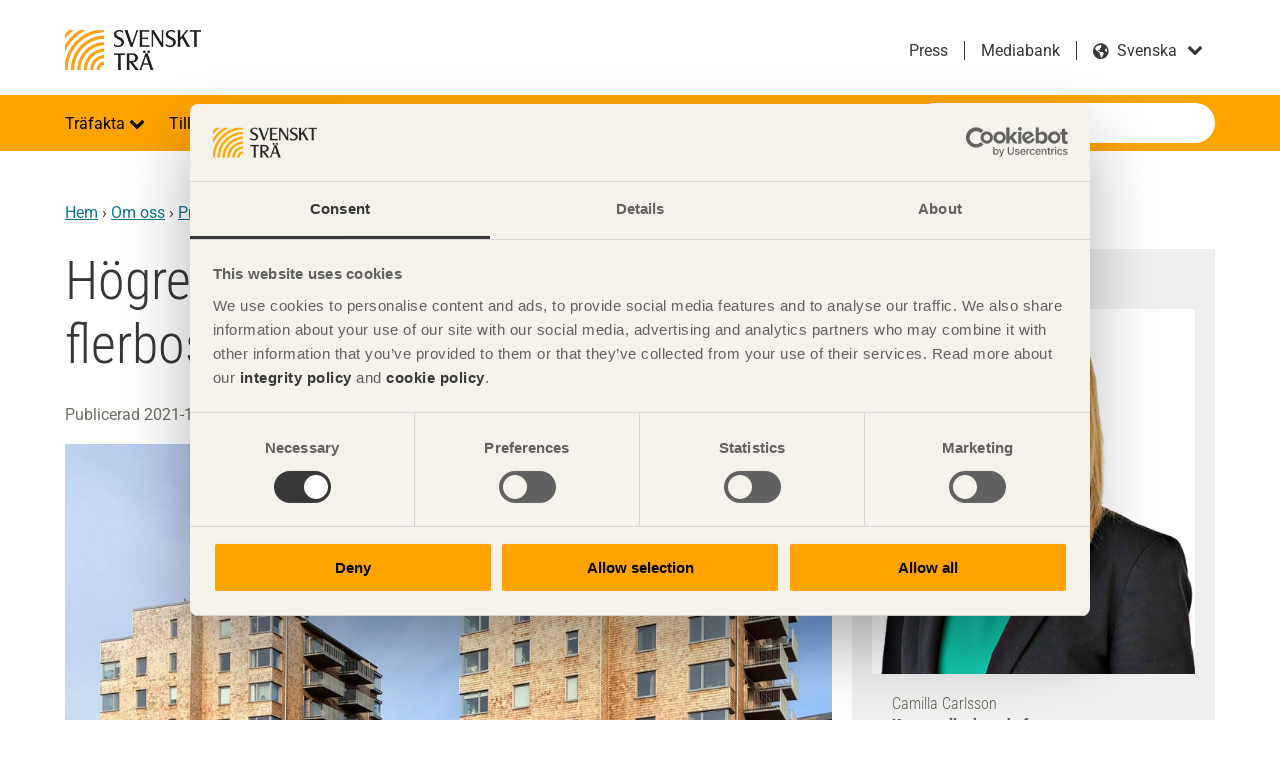

--- FILE ---
content_type: text/html; charset=utf-8
request_url: https://www.svenskttra.se/om-oss/pressmeddelande/hogre-boendekvalitet-i-flerbostadshus-byggda-av-tra/
body_size: 24063
content:

<!doctype html>
<html class="no-js" lang="sv" dir="ltr">

<head>
<title>H&#xF6;gre boendekvalitet i flerbostadshus byggda av tr&#xE4; - Svenskt Tr&#xE4;</title>
<meta charset="utf-8">
<meta name="viewport" content="width=device-width, initial-scale=1">
<meta name="referrer" content="always">
<meta name="msapplication-config" content="none">
        <meta property="og:type" content="article">
        <meta property="og:title" content="H&#xF6;gre boendekvalitet i flerbostadshus byggda av tr&#xE4; - Svenskt Tr&#xE4;">
        <meta property="og:site_name" content="Svenskt Tr&#xE4;">
        <meta property="og:url" content="https://www.svenskttra.se/om-oss/pressmeddelande/hogre-boendekvalitet-i-flerbostadshus-byggda-av-tra/">
        <meta property="og:image" content="https://www.svenskttra.se/prototype/src/img/urlbanner_some.png">
<meta name="facebook-domain-verification" content="00s501wr2j59jylkyhb0f5oks9ccij" />    <link rel="canonical" href="https://www.svenskttra.se/om-oss/pressmeddelande/hogre-boendekvalitet-i-flerbostadshus-byggda-av-tra/">
    <meta name="google-site-verification" content="9vy70_wrOpYyv8qJQ_dYnbrd_y9ukc5q5Gmj9v5o2V4" />
<script>
            (function (p, l, a, n, k) {
                p[n] = p[n] || [];
                p[n].push({ 'gtm.start': new Date().getTime(), event: 'gtm.js' });
                var f = l.getElementsByTagName(a)[0], j = l.createElement(a), dl = n != 'dataLayer' ? '&l=' 
                 + n : '';
                j.async = true;
                j.src = '//www.googletagmanager.com/gtm.js?id=' + k + dl;
                f.parentNode.insertBefore(j, f);
            })(window, document, 'script', 'dataLayer', 'GTM-NFCZL7');
    </script>
    <script src="https://use.fontawesome.com/c7907f0e39.js" async></script>
            <link rel="stylesheet" href="/assets/main-B3vhp8NI.css">
            <script type="module" src="/assets/main-ChjH-U7k.js" async></script>

    <script>
!function(T,l,y){var S=T.location,k="script",D="instrumentationKey",C="ingestionendpoint",I="disableExceptionTracking",E="ai.device.",b="toLowerCase",w="crossOrigin",N="POST",e="appInsightsSDK",t=y.name||"appInsights";(y.name||T[e])&&(T[e]=t);var n=T[t]||function(d){var g=!1,f=!1,m={initialize:!0,queue:[],sv:"5",version:2,config:d};function v(e,t){var n={},a="Browser";return n[E+"id"]=a[b](),n[E+"type"]=a,n["ai.operation.name"]=S&&S.pathname||"_unknown_",n["ai.internal.sdkVersion"]="javascript:snippet_"+(m.sv||m.version),{time:function(){var e=new Date;function t(e){var t=""+e;return 1===t.length&&(t="0"+t),t}return e.getUTCFullYear()+"-"+t(1+e.getUTCMonth())+"-"+t(e.getUTCDate())+"T"+t(e.getUTCHours())+":"+t(e.getUTCMinutes())+":"+t(e.getUTCSeconds())+"."+((e.getUTCMilliseconds()/1e3).toFixed(3)+"").slice(2,5)+"Z"}(),iKey:e,name:"Microsoft.ApplicationInsights."+e.replace(/-/g,"")+"."+t,sampleRate:100,tags:n,data:{baseData:{ver:2}}}}var h=d.url||y.src;if(h){function a(e){var t,n,a,i,r,o,s,c,u,p,l;g=!0,m.queue=[],f||(f=!0,t=h,s=function(){var e={},t=d.connectionString;if(t)for(var n=t.split(";"),a=0;a<n.length;a++){var i=n[a].split("=");2===i.length&&(e[i[0][b]()]=i[1])}if(!e[C]){var r=e.endpointsuffix,o=r?e.location:null;e[C]="https://"+(o?o+".":"")+"dc."+(r||"services.visualstudio.com")}return e}(),c=s[D]||d[D]||"",u=s[C],p=u?u+"/v2/track":d.endpointUrl,(l=[]).push((n="SDK LOAD Failure: Failed to load Application Insights SDK script (See stack for details)",a=t,i=p,(o=(r=v(c,"Exception")).data).baseType="ExceptionData",o.baseData.exceptions=[{typeName:"SDKLoadFailed",message:n.replace(/\./g,"-"),hasFullStack:!1,stack:n+"\nSnippet failed to load ["+a+"] -- Telemetry is disabled\nHelp Link: https://go.microsoft.com/fwlink/?linkid=2128109\nHost: "+(S&&S.pathname||"_unknown_")+"\nEndpoint: "+i,parsedStack:[]}],r)),l.push(function(e,t,n,a){var i=v(c,"Message"),r=i.data;r.baseType="MessageData";var o=r.baseData;return o.message='AI (Internal): 99 message:"'+("SDK LOAD Failure: Failed to load Application Insights SDK script (See stack for details) ("+n+")").replace(/\"/g,"")+'"',o.properties={endpoint:a},i}(0,0,t,p)),function(e,t){if(JSON){var n=T.fetch;if(n&&!y.useXhr)n(t,{method:N,body:JSON.stringify(e),mode:"cors"});else if(XMLHttpRequest){var a=new XMLHttpRequest;a.open(N,t),a.setRequestHeader("Content-type","application/json"),a.send(JSON.stringify(e))}}}(l,p))}function i(e,t){f||setTimeout(function(){!t&&m.core||a()},500)}var e=function(){var n=l.createElement(k);n.src=h;var e=y[w];return!e&&""!==e||"undefined"==n[w]||(n[w]=e),n.onload=i,n.onerror=a,n.onreadystatechange=function(e,t){"loaded"!==n.readyState&&"complete"!==n.readyState||i(0,t)},n}();y.ld<0?l.getElementsByTagName("head")[0].appendChild(e):setTimeout(function(){l.getElementsByTagName(k)[0].parentNode.appendChild(e)},y.ld||0)}try{m.cookie=l.cookie}catch(p){}function t(e){for(;e.length;)!function(t){m[t]=function(){var e=arguments;g||m.queue.push(function(){m[t].apply(m,e)})}}(e.pop())}var n="track",r="TrackPage",o="TrackEvent";t([n+"Event",n+"PageView",n+"Exception",n+"Trace",n+"DependencyData",n+"Metric",n+"PageViewPerformance","start"+r,"stop"+r,"start"+o,"stop"+o,"addTelemetryInitializer","setAuthenticatedUserContext","clearAuthenticatedUserContext","flush"]),m.SeverityLevel={Verbose:0,Information:1,Warning:2,Error:3,Critical:4};var s=(d.extensionConfig||{}).ApplicationInsightsAnalytics||{};if(!0!==d[I]&&!0!==s[I]){var c="onerror";t(["_"+c]);var u=T[c];T[c]=function(e,t,n,a,i){var r=u&&u(e,t,n,a,i);return!0!==r&&m["_"+c]({message:e,url:t,lineNumber:n,columnNumber:a,error:i}),r},d.autoExceptionInstrumented=!0}return m}(y.cfg);function a(){y.onInit&&y.onInit(n)}(T[t]=n).queue&&0===n.queue.length?(n.queue.push(a),n.trackPageView({})):a()}(window,document,{src: "https://js.monitor.azure.com/scripts/b/ai.2.gbl.min.js", crossOrigin: "anonymous", cfg: {instrumentationKey: 'e2c5300c-6981-4492-8eee-958d31caa03c', disableCookiesUsage: false }});
</script>

</head>

<body class="has-sidebar">
    
    
    

    
<div class="page-wrapper">
    <header class="site-header" role="banner">
    <div class="header-top site-width">
        <span class="site-name">
            <a href="/">
                Svenskt Tr&#xE4;
                    <img src="/siteassets/logotyper/svenskt-tra-orange-med-svart-text-eps_.jpg?width=980&amp;rmode=min" alt="">
            </a>
        </span>
        <div class="language-search-container">
                <div class="language-switcher">
            <ul class="link-list">
                        <li>
                            <a href="/om-oss/pressmeddelande/" title="Press">Press</a>
                        </li>
                        <li>
                            <a href="https://skogsindustrierna.qbank.se/" title="Mediabank" target="_blank"
                                rel="noopener noreferrer">Mediabank</a>
                        </li>
            </ul>
        <div class="form-item form-select ">
            <label for="language">svenska</label>
            <select name="language" id="language">
                <option disabled selected>svenska</option>
                    <option value="https://www.swedishwood.com/" data-language-name="English" class="en">
                        English</option>
                    <option value="https://www.swedishwood.cn/" data-language-name="&#x4E2D;&#x6587;" class="zh">
                        &#x4E2D;&#x6587;</option>
                    <option value="https://www.swedishwood.ae/" data-language-name="&#x627;&#x644;&#x639;&#x631;&#x628;&#x64A;&#x629;" class="ar">
                        &#x627;&#x644;&#x639;&#x631;&#x628;&#x64A;&#x629;</option>
            </select>
        </div>
    </div>

                <div class="quick-search no-desktop dropdown">
        <a href="#" class="dropdown-toggle">S&#xF6;k p&#xE5; webbplatsen</a>
        <div class="dropdown-content">
            <form action="/sok/" class="search-form">
                <button class="btn-search-header" type="submit">S&#xF6;k p&#xE5; webbplatsen</button>
                <div class="form-item form-item-search">
                    <label for="quick-search">S&#xF6;k</label>
                    <input type="text" placeholder="S&#xF6;k" autocomplete="off" name="q" class="suggestions-search quick-search-field" id="quick-search" data-endpoint="/sok/autocomplete/">
                </div>
            </form>
        </div>
    </div>

        </div>
    </div>
    <div class="nav-bar dropdown">
        <a href="#navigation" class="skip-link">Hoppa till navigation</a>
        <a href="#main" class="skip-link">Hoppa till huvudinneh&#xE5;ll</a>
        <a href="#" class="nav-toggle dropdown-toggle" role="button">
            <span></span>
            <span></span>
            <span></span>
        </a>
        <div class="site-width dropdown-content">
                <nav role="navigation" class="site-navigation dropdown" id="navigation">
        <h3 class="hidden">Navigation</h3>
        <ul class="level-1">
        <li class="dropdown">
                <span>
                        <button class="dropdown-toggle"  aria-expanded="false" aria-controls="trafakta-dropdown-content" aria-label="Tr&#xE4;fakta">
                            Tr&#xE4;fakta
                        </button>
                </span>
                <div id="trafakta-dropdown-content" class="dropdown-content">
                        <a href="/trafakta/">Tr&#xE4;fakta<div class="event-arrow-right"></div></a>

                    <ul class="level-2">
        <li class="dropdown">
                <span>
                        <a href="/trafakta/allmant-om-tra/" >Allm&#xE4;nt om tr&#xE4;</a>
                        <a href="#" class="dropdown-toggle" aria-expanded="false" aria-controls="allmant-om-tra-dropdown-content"></a>
                </span>
                <div id="allmant-om-tra-dropdown-content" class="dropdown-content">

                    <ul class="level-3">
        <li class="dropdown">
                <span>
                        <a href="/trafakta/allmant-om-tra/fran-timmer-till-planka/" >Tr&#xE4; som material</a>
                        <a href="#" class="dropdown-toggle" aria-expanded="false" aria-controls="fran-timmer-till-planka-dropdown-content"></a>
                </span>
                <div id="fran-timmer-till-planka-dropdown-content" class="dropdown-content">

                    <ul class="level-4">
        <li>
                <a href="/trafakta/allmant-om-tra/fran-timmer-till-planka/egenskaper-hos-barrtra/" >Egenskaper hos barrtr&#xE4;</a>
        </li>
        <li>
                <a href="/trafakta/allmant-om-tra/fran-timmer-till-planka/bestandighetsegenskaper/" >Best&#xE4;ndighetsegenskaper</a>
        </li>
        <li>
                <a href="/trafakta/allmant-om-tra/fran-timmer-till-planka/kursen-tra-som-material/" >Kurs &quot;Tr&#xE4; som material&quot;</a>
        </li>
                    </ul>

                </div>
        </li>
        <li class="dropdown">
                <span>
                        <a href="/trafakta/allmant-om-tra/tra-och-fukt/" >Tr&#xE4; och fukt</a>
                        <a href="#" class="dropdown-toggle" aria-expanded="false" aria-controls="tra-och-fukt-dropdown-content"></a>
                </span>
                <div id="tra-och-fukt-dropdown-content" class="dropdown-content">

                    <ul class="level-4">
        <li>
                <a href="/trafakta/allmant-om-tra/tra-och-fukt/traets-fuktrorelser/" >Tr&#xE4;ets fuktr&#xF6;relser</a>
        </li>
        <li>
                <a href="/trafakta/allmant-om-tra/tra-och-fukt/mikroorganismer/" >Mikroorganismer</a>
        </li>
                    </ul>

                </div>
        </li>
        <li>
                <a href="/trafakta/allmant-om-tra/anvandning-av-virke-med-blanad/" >Anv&#xE4;ndning av virke med bl&#xE5;nad</a>
        </li>
        <li>
                <a href="/trafakta/allmant-om-tra/traskydd/" >Tr&#xE4;skydd</a>
        </li>
        <li class="dropdown">
                <span>
                        <a href="/trafakta/allmant-om-tra/kvalitet-och-sortiment/" >Kvalitet och sortiment</a>
                        <a href="#" class="dropdown-toggle" aria-expanded="false" aria-controls="kvalitet-och-sortiment-dropdown-content"></a>
                </span>
                <div id="kvalitet-och-sortiment-dropdown-content" class="dropdown-content">

                    <ul class="level-4">
        <li>
                <a href="/trafakta/allmant-om-tra/kvalitet-och-sortiment/virkessortiment/" >Virkessortiment</a>
        </li>
        <li>
                <a href="/trafakta/allmant-om-tra/kvalitet-och-sortiment/kurs-ratt-virke-pa-ratt-plats/" >Kurs &quot;R&#xE4;tt virke p&#xE5; r&#xE4;tt plats&quot;</a>
        </li>
        <li>
                <a href="/trafakta/allmant-om-tra/kvalitet-och-sortiment/kurs-sortiment/" >Kurs &quot;Sortiment&quot;</a>
        </li>
                    </ul>

                </div>
        </li>
        <li>
                <a href="http://www.svenskttra.diplomautbildning.se/"  class="popup" target="_blank">Svenskt Tr&#xE4;s l&#xE4;rportal</a>
        </li>
        <li>
                <a href="/trafakta/allmant-om-tra/utbildning-att-valja-tra/" >Utbildning - Att v&#xE4;lja tr&#xE4;</a>
        </li>
        <li>
                <a href="/trafakta/allmant-om-tra/snoskottning-fran-tak/" >Sn&#xF6;skottning fr&#xE5;n tak</a>
        </li>
                    </ul>

                </div>
        </li>
        <li class="dropdown">
                <span>
                        <a href="/trafakta/forskning/" >Forskning</a>
                        <a href="#" class="dropdown-toggle" aria-expanded="false" aria-controls="forskning-dropdown-content"></a>
                </span>
                <div id="forskning-dropdown-content" class="dropdown-content">

                    <ul class="level-3">
        <li>
                <a href="/trafakta/forskning/forskning-om-tra-och-fukt/" >Forskning om tr&#xE4; och fukt</a>
        </li>
        <li>
                <a href="/trafakta/forskning/forskning-om-interiort-tra/" >Forskning om tr&#xE4; och interi&#xF6;r</a>
        </li>
        <li>
                <a href="/trafakta/forskning/forskning-om-tra-och-brand/" >Forskning om tr&#xE4; och brand</a>
        </li>
        <li>
                <a href="https://www.traguiden.se/forskning/"  class="popup" target="_blank">Tr&#xE4;forskningsportalen</a>
        </li>
        <li>
                <a href="/trafakta/forskning/livscykelanalys-av-tva-typer-av-lastpallar-i-tra-och-plast/" >Forskning om tr&#xE4; och lastpallar</a>
        </li>
        <li>
                <a href="/trafakta/forskning/forskning-om-tra-och-byggande/" >Forskning om tr&#xE4; och byggande</a>
        </li>
        <li>
                <a href="/trafakta/forskning/forskning-om-tra-och-valbefinnande/" >Forskning om tr&#xE4; och h&#xE4;lsa</a>
        </li>
                    </ul>

                </div>
        </li>
        <li class="dropdown">
                <span>
                        <a href="/trafakta/standarder-inom-byggproduktomradet/" >Standarder inom byggproduktomr&#xE5;det</a>
                        <a href="#" class="dropdown-toggle" aria-expanded="false" aria-controls="standarder-inom-byggproduktomradet-dropdown-content"></a>
                </span>
                <div id="standarder-inom-byggproduktomradet-dropdown-content" class="dropdown-content">

                    <ul class="level-3">
        <li>
                <a href="/trafakta/standarder-inom-byggproduktomradet/lagar-och-forordningar/" >Lagar och f&#xF6;rordningar</a>
        </li>
        <li>
                <a href="/trafakta/standarder-inom-byggproduktomradet/vaxtskydd/" >Handel med tr&#xE4;</a>
        </li>
                    </ul>

                </div>
        </li>
        <li class="dropdown">
                <span>
                        <a href="/trafakta/digitalisering-inom-trabranschen/" >Digitalisering inom tr&#xE4;branschen</a>
                        <a href="#" class="dropdown-toggle" aria-expanded="false" aria-controls="digitalisering-inom-trabranschen-dropdown-content"></a>
                </span>
                <div id="digitalisering-inom-trabranschen-dropdown-content" class="dropdown-content">

                    <ul class="level-3">
        <li>
                <a href="/hallbarhet/tre-loften-for-en-hallbar-utveckling/sparbarhet-en-grundforutsattning-for-det-cirkulara-byggandet/" >Digitalisering av tr&#xE4;produkter</a>
        </li>
        <li>
                <a href="/trafakta/digitalisering-inom-trabranschen/unikt-samverkansprojekt-satter-fingret-pa-klimatfragan/" >Unikt samverkansprojekt s&#xE4;tter fingret p&#xE5; klimatfr&#xE5;gan</a>
        </li>
        <li>
                <a href="/trafakta/digitalisering-inom-trabranschen/intervju-henrik-rosenhall-digitalisering/" >Intervju Henrik Rosenhall - Digitalisering</a>
        </li>
        <li>
                <a href="https://traprodukter.se/Forms/StartPageRD.vbhtml"  class="popup" target="_blank">Svenskt Tr&#xE4;s Produktkatalog</a>
        </li>
                    </ul>

                </div>
        </li>
        <li>
                <a href="/trafakta/vanliga-fragor-om-tra/" >Vanliga fr&#xE5;gor om tr&#xE4;</a>
        </li>
        <li>
                <a href="http://www.svenskttra.diplomautbildning.se/"  class="popup" target="_blank">Svenskt Tr&#xE4;s l&#xE4;rportal</a>
        </li>
                    </ul>

                </div>
        </li>
        <li class="dropdown">
                <span>
                        <button class="dropdown-toggle"  aria-expanded="false" aria-controls="bygg-med-tra-dropdown-content" aria-label="Tillverka i tr&#xE4;">
                            Tillverka i tr&#xE4;
                        </button>
                </span>
                <div id="bygg-med-tra-dropdown-content" class="dropdown-content">
                        <a href="/bygg-med-tra/">Tillverka i tr&#xE4;<div class="event-arrow-right"></div></a>

                    <ul class="level-2">
        <li class="dropdown">
                <span>
                        <a href="/bygg-med-tra/byggande/" >Byggande</a>
                        <a href="#" class="dropdown-toggle" aria-expanded="false" aria-controls="byggande-dropdown-content"></a>
                </span>
                <div id="byggande-dropdown-content" class="dropdown-content">

                    <ul class="level-3">
        <li class="dropdown">
                <span>
                        <a href="/bygg-med-tra/byggande/varfor-tra/" >Varf&#xF6;r tr&#xE4;?</a>
                        <a href="#" class="dropdown-toggle" aria-expanded="false" aria-controls="varfor-tra-dropdown-content"></a>
                </span>
                <div id="varfor-tra-dropdown-content" class="dropdown-content">

                    <ul class="level-4">
        <li>
                <a href="/bygg-med-tra/byggande/varfor-tra/spara-tid/" >Spara tid</a>
        </li>
        <li>
                <a href="/bygg-med-tra/byggande/varfor-tra/spara-pengar/" >Spara pengar</a>
        </li>
        <li>
                <a href="/bygg-med-tra/byggande/varfor-tra/sakra-kvaliteten/" >S&#xE4;kra kvaliteten</a>
        </li>
        <li>
                <a href="/bygg-med-tra/byggande/varfor-tra/arbetsmiljo-och-boendemiljo/" >Arbetsmilj&#xF6; och boendemilj&#xF6;</a>
        </li>
        <li>
                <a href="/bygg-med-tra/byggande/varfor-tra/bygg-klimatsmart/" >Bygg klimatsmart</a>
        </li>
        <li>
                <a href="/bygg-med-tra/byggande/varfor-tra/bygg-modernt/" >Bygg modernt</a>
        </li>
                    </ul>

                </div>
        </li>
        <li class="dropdown">
                <span>
                        <a href="/bygg-med-tra/byggande/tra-och-trabaserade-produkter/" >Tr&#xE4;- och tr&#xE4;baserade produkter</a>
                        <a href="#" class="dropdown-toggle" aria-expanded="false" aria-controls="tra-och-trabaserade-produkter-dropdown-content"></a>
                </span>
                <div id="tra-och-trabaserade-produkter-dropdown-content" class="dropdown-content">

                    <ul class="level-4">
        <li>
                <a href="/bygg-med-tra/byggande/tra-och-trabaserade-produkter/virke-i-snickeriindustrin/" >Virke i snickeriindustrin</a>
        </li>
        <li>
                <a href="/bygg-med-tra/byggande/tra-och-trabaserade-produkter/konstruktionselement/" >Konstruktionselement</a>
        </li>
        <li>
                <a href="/bygg-med-tra/byggande/tra-och-trabaserade-produkter/trabaserade-skivmaterial/" >Tr&#xE4;baserade skivmaterial</a>
        </li>
        <li>
                <a href="/bygg-med-tra/byggande/tra-och-trabaserade-produkter/andra-traprodukter/" >Andra tr&#xE4;produkter</a>
        </li>
                    </ul>

                </div>
        </li>
        <li class="dropdown">
                <span>
                        <a href="/bygg-med-tra/byggande/bygga-i-tra/" >Bygga i tr&#xE4;</a>
                        <a href="#" class="dropdown-toggle" aria-expanded="false" aria-controls="bygga-i-tra-dropdown-content"></a>
                </span>
                <div id="bygga-i-tra-dropdown-content" class="dropdown-content">

                    <ul class="level-4">
        <li>
                <a href="/bygg-med-tra/byggande/bygga-i-tra/tra-i-infrastruktur/" >Tr&#xE4; i infrastruktur</a>
        </li>
        <li>
                <a href="/bygg-med-tra/byggande/bygga-i-tra/trabyggsystemen-i-byggprocessen/" >Tr&#xE4;byggsystemen i byggprocessen</a>
        </li>
        <li>
                <a href="/bygg-med-tra/byggande/bygga-i-tra/kurs-bygga-hallbart/" >Kurs &quot;Bygga h&#xE5;llbart&quot;</a>
        </li>
                    </ul>

                </div>
        </li>
        <li class="dropdown">
                <span>
                        <a href="/bygg-med-tra/byggande/hantering-och-lagring/" >Hantering och lagring</a>
                        <a href="#" class="dropdown-toggle" aria-expanded="false" aria-controls="hantering-och-lagring-dropdown-content"></a>
                </span>
                <div id="hantering-och-lagring-dropdown-content" class="dropdown-content">

                    <ul class="level-4">
        <li>
                <a href="/bygg-med-tra/byggande/hantering-och-lagring/kurs-hantering-lagring/" >Kurs &quot;Hantering &amp; lagring&quot;</a>
        </li>
                    </ul>

                </div>
        </li>
        <li class="dropdown">
                <span>
                        <a href="/bygg-med-tra/byggande/ytbehandling/" >Ytbehandling</a>
                        <a href="#" class="dropdown-toggle" aria-expanded="false" aria-controls="ytbehandling-dropdown-content"></a>
                </span>
                <div id="ytbehandling-dropdown-content" class="dropdown-content">

                    <ul class="level-4">
        <li>
                <a href="/bygg-med-tra/byggande/ytbehandling/ytbehandling-av-invandigt-tra/" >Ytbehandling av inv&#xE4;ndigt tr&#xE4;</a>
        </li>
        <li>
                <a href="/bygg-med-tra/byggande/ytbehandling/kurs-ytbehandling/" >Kurs &quot;Ytbehandling&quot;</a>
        </li>
                    </ul>

                </div>
        </li>
        <li class="dropdown">
                <span>
                        <a href="/bygg-med-tra/byggande/forbandstyper/" >F&#xF6;rbandstyper</a>
                        <a href="#" class="dropdown-toggle" aria-expanded="false" aria-controls="forbandstyper-dropdown-content"></a>
                </span>
                <div id="forbandstyper-dropdown-content" class="dropdown-content">

                    <ul class="level-4">
        <li>
                <a href="/bygg-med-tra/byggande/forbandstyper/byggbeslag/" >Byggbeslag</a>
        </li>
        <li>
                <a href="/bygg-med-tra/byggande/forbandstyper/kurs-forbandstyper/" >Kurs &quot;F&#xF6;rbandstyper&quot;</a>
        </li>
                    </ul>

                </div>
        </li>
        <li>
                <a href="/bygg-med-tra/byggande/byggregler/" >Byggregler</a>
        </li>
        <li>
                <a href="/bygg-med-tra/byggande/virkesatgang/" >Virkes&#xE5;tg&#xE5;ng</a>
        </li>
        <li>
                <a href="/bygg-med-tra/byggande/framtiden-vaxer-pa-trad/" >Framtiden v&#xE4;xer p&#xE5; tr&#xE4;d</a>
        </li>
        <li class="dropdown">
                <span>
                        <a href="/bygg-med-tra/byggande/olika-trakonstruktioner/" >Olika tr&#xE4;konstruktioner</a>
                        <a href="#" class="dropdown-toggle" aria-expanded="false" aria-controls="olika-trakonstruktioner-dropdown-content"></a>
                </span>
                <div id="olika-trakonstruktioner-dropdown-content" class="dropdown-content">

                    <ul class="level-4">
        <li class="dropdown">
                <span>
                        <a href="/bygg-med-tra/byggande/olika-trakonstruktioner/smahus-och-flervaningshus/" >Sm&#xE5;hus och flerv&#xE5;ningshus</a>
                        <a href="#" class="dropdown-toggle" aria-expanded="false" aria-controls="smahus-och-flervaningshus-dropdown-content"></a>
                </span>
                <div id="smahus-och-flervaningshus-dropdown-content" class="dropdown-content">

                    <ul class="level-5">
        <li>
                <a href="/bygg-med-tra/byggande/olika-trakonstruktioner/smahus-och-flervaningshus/trabyggande-varlden-over/" >Tr&#xE4;byggande v&#xE4;rlden &#xF6;ver</a>
        </li>
                    </ul>

                </div>
        </li>
        <li>
                <a href="/bygg-med-tra/byggande/olika-trakonstruktioner/offentliga-byggnader/" >Offentliga byggnader</a>
        </li>
        <li>
                <a href="/bygg-med-tra/byggande/olika-trakonstruktioner/storre-barverk-av-tra/" >St&#xF6;rre b&#xE4;rverk av tr&#xE4;</a>
        </li>
        <li>
                <a href="/bygg-med-tra/byggande/olika-trakonstruktioner/bullerskarmar/" >Bullersk&#xE4;rmar</a>
        </li>
        <li>
                <a href="/bygg-med-tra/byggande/olika-trakonstruktioner/trabroar/" >Tr&#xE4;broar</a>
        </li>
                    </ul>

                </div>
        </li>
                    </ul>

                </div>
        </li>
        <li class="dropdown">
                <span>
                        <a href="/bygg-med-tra/certifierad-malad-panel/" >Certifierad M&#xE5;lad Panel - CMP</a>
                        <a href="#" class="dropdown-toggle" aria-expanded="false" aria-controls="certifierad-malad-panel-dropdown-content"></a>
                </span>
                <div id="certifierad-malad-panel-dropdown-content" class="dropdown-content">

                    <ul class="level-3">
        <li class="dropdown">
                <span>
                        <a href="/bygg-med-tra/certifierad-malad-panel/10-ars-funktionsgaranti/" >10 &#xE5;rs funktionsgaranti</a>
                        <a href="#" class="dropdown-toggle" aria-expanded="false" aria-controls="10-ars-funktionsgaranti-dropdown-content"></a>
                </span>
                <div id="10-ars-funktionsgaranti-dropdown-content" class="dropdown-content">

                    <ul class="level-4">
        <li>
                <a href="/bygg-med-tra/certifierad-malad-panel/10-ars-funktionsgaranti/garantivillkor-cmp/" >Garantivillkor CMP</a>
        </li>
        <li>
                <a href="/bygg-med-tra/certifierad-malad-panel/10-ars-funktionsgaranti/godkanda-slutstrykningsfarger/" >Godk&#xE4;nda slutstrykningsf&#xE4;rger</a>
        </li>
                    </ul>

                </div>
        </li>
        <li>
                <a href="/bygg-med-tra/certifierad-malad-panel/cmp-kostnad-och-tid/" >Kostnad &amp; tid</a>
        </li>
        <li>
                <a href="/bygg-med-tra/certifierad-malad-panel/cmp-miljo/" >Milj&#xF6;</a>
        </li>
        <li>
                <a href="/bygg-med-tra/certifierad-malad-panel/cmp-kvalitet/" >Kvalitet</a>
        </li>
        <li>
                <a href="/bygg-med-tra/certifierad-malad-panel/cmp-trygghet/" >Trygghet</a>
        </li>
        <li>
                <a href="https://www.traradhuset.se/cmp.html"  class="popup" target="_blank">CMP-panelv&#xE4;ljare</a>
        </li>
        <li>
                <a href="/bygg-med-tra/certifierad-malad-panel/cmp-monterings-och-slutbehandlingsanvisningar/" >Monterings- och slutbehandlingsanvisningar</a>
        </li>
        <li class="dropdown">
                <span>
                        <a href="/bygg-med-tra/certifierad-malad-panel/leverantorer-cmp/" >Leverant&#xF6;rer CMP</a>
                        <a href="#" class="dropdown-toggle" aria-expanded="false" aria-controls="leverantorer-cmp-dropdown-content"></a>
                </span>
                <div id="leverantorer-cmp-dropdown-content" class="dropdown-content">

                    <ul class="level-4">
        <li>
                <a href="/bygg-med-tra/certifierad-malad-panel/leverantorer-cmp/cmp-certifikatnummer/" >Certifikatnummer</a>
        </li>
                    </ul>

                </div>
        </li>
        <li>
                <a href="/bygg-med-tra/certifierad-malad-panel/cmp-godkanda-farger/" >Godk&#xE4;nda f&#xE4;rger</a>
        </li>
        <li>
                <a href="/publikationer-start/tidningen-tra/2019-1/cmp/" >Nytt system f&#xF6;r ytbehandling ger j&#xE4;mnare kvalitet</a>
        </li>
        <li class="dropdown">
                <span>
                        <a href="/bygg-med-tra/certifierad-malad-panel/cmp-krav-for-certifiering/" >Krav f&#xF6;r certifiering</a>
                        <a href="#" class="dropdown-toggle" aria-expanded="false" aria-controls="cmp-krav-for-certifiering-dropdown-content"></a>
                </span>
                <div id="cmp-krav-for-certifiering-dropdown-content" class="dropdown-content">

                    <ul class="level-4">
        <li>
                <a href="/bygg-med-tra/certifierad-malad-panel/cmp-krav-for-certifiering/cmp-tekniska-krav/" >Tekniska krav</a>
        </li>
        <li>
                <a href="/bygg-med-tra/certifierad-malad-panel/cmp-krav-for-certifiering/cmp-markning-och-slutbehandling/" >M&#xE4;rkning och slutbehandling</a>
        </li>
        <li>
                <a href="/bygg-med-tra/certifierad-malad-panel/cmp-krav-for-certifiering/cmp-tillverkningskontroll-och-tredjepartskontroll/" >Tillverkningskontroll och tredjepartskontroll</a>
        </li>
                    </ul>

                </div>
        </li>
        <li>
                <a href="/bygg-med-tra/certifierad-malad-panel/kontakta-oss/" >Kontakta oss</a>
        </li>
                    </ul>

                </div>
        </li>
        <li class="dropdown">
                <span>
                        <a href="/bygg-med-tra/om-limtra/" >Om limtr&#xE4;</a>
                        <a href="#" class="dropdown-toggle" aria-expanded="false" aria-controls="om-limtra-dropdown-content"></a>
                </span>
                <div id="om-limtra-dropdown-content" class="dropdown-content">

                    <ul class="level-3">
        <li class="dropdown">
                <span>
                        <a href="/bygg-med-tra/om-limtra/limtra-och-miljon/" >Limtr&#xE4; och milj&#xF6;n</a>
                        <a href="#" class="dropdown-toggle" aria-expanded="false" aria-controls="limtra-och-miljon-dropdown-content"></a>
                </span>
                <div id="limtra-och-miljon-dropdown-content" class="dropdown-content">

                    <ul class="level-4">
        <li>
                <a href="/bygg-med-tra/om-limtra/limtra-och-miljon/lca-for-broar/" >LCA f&#xF6;r broar</a>
        </li>
                    </ul>

                </div>
        </li>
        <li>
                <a href="/bygg-med-tra/om-limtra/dimensioneringshjalp/" >Dimensioneringshj&#xE4;lp</a>
        </li>
        <li>
                <a href="/bygg-med-tra/om-limtra/tillverkare-tillverkning/" >Tillverkning &amp; tillverkare</a>
        </li>
        <li>
                <a href="/bygg-med-tra/om-limtra/hallfasthetsklasser-och-sortiment/" >Sortiment &amp;h&#xE5;llfasthetsklasser</a>
        </li>
        <li class="dropdown">
                <span>
                        <a href="/bygg-med-tra/om-limtra/att-valja-limtra/" >Att v&#xE4;lja limtr&#xE4;</a>
                        <a href="#" class="dropdown-toggle" aria-expanded="false" aria-controls="att-valja-limtra-dropdown-content"></a>
                </span>
                <div id="att-valja-limtra-dropdown-content" class="dropdown-content">

                    <ul class="level-4">
        <li>
                <a href="/bygg-med-tra/om-limtra/att-valja-limtra/konstruktion_limtra/" >Konstruktion</a>
        </li>
        <li>
                <a href="/bygg-med-tra/om-limtra/att-valja-limtra/tekniska-egenskaper/" >Tekniska egenskaper</a>
        </li>
        <li>
                <a href="/bygg-med-tra/om-limtra/att-valja-limtra/ytbehandling/" >Ytbehandling</a>
        </li>
        <li>
                <a href="/bygg-med-tra/om-limtra/att-valja-limtra/underhall/" >Underh&#xE5;ll</a>
        </li>
        <li>
                <a href="/bygg-med-tra/om-limtra/att-valja-limtra/traskyddsbehandlat-limtra/" >Tr&#xE4;skyddsbehandlat limtr&#xE4;</a>
        </li>
        <li>
                <a href="/bygg-med-tra/om-limtra/att-valja-limtra/praktiska-rad/" >Praktiska r&#xE5;d</a>
        </li>
        <li>
                <a href="/bygg-med-tra/om-limtra/att-valja-limtra/kontrollplan/" >Kontrollplan</a>
        </li>
                    </ul>

                </div>
        </li>
        <li>
                <a href="/bygg-med-tra/om-limtra/limtra-100-ar/" >Limtr&#xE4; 100 &#xE5;r</a>
        </li>
        <li>
                <a href="https://www.byggbeskrivningar.se/sommartips/bygg-med-limtra/"  class="popup" target="_blank">G&#xF6;r det sj&#xE4;lv - bygg i limtr&#xE4;</a>
        </li>
        <li>
                <a href="/bygg-med-tra/om-limtra/seminarier-och-foredrag/" >Seminarium f&#xF6;r ingenj&#xF6;rsm&#xE4;ssigt byggande i tr&#xE4;</a>
        </li>
        <li>
                <a href="/bygg-med-tra/om-limtra/fyra-arkitekter-om-limtra/" >Fyra arkitekter om limtr&#xE4;</a>
        </li>
        <li>
                <a href="/bygg-med-tra/om-limtra/fyra-konstruktorer-om-limtra/" >Fyra konstrukt&#xF6;rer om limtr&#xE4;</a>
        </li>
        <li>
                <a href="/bygg-med-tra/om-limtra/tre-bestallare-av-limtra/" >Tre best&#xE4;llare av limtr&#xE4;</a>
        </li>
                    </ul>

                </div>
        </li>
        <li class="dropdown">
                <span>
                        <a href="/bygg-med-tra/om-kl-tra/" >Om KL-tr&#xE4;</a>
                        <a href="#" class="dropdown-toggle" aria-expanded="false" aria-controls="om-kl-tra-dropdown-content"></a>
                </span>
                <div id="om-kl-tra-dropdown-content" class="dropdown-content">

                    <ul class="level-3">
        <li>
                <a href="/bygg-med-tra/om-kl-tra/arkitektens-syn-pa-kl-tra/" >Arkitektens syn p&#xE5; KL-tr&#xE4;</a>
        </li>
        <li>
                <a href="/bygg-med-tra/om-kl-tra/kl-tra-och-miljon/" >KL-tr&#xE4; och milj&#xF6;n</a>
        </li>
        <li>
                <a href="/bygg-med-tra/om-kl-tra/tillverkning-och-tillverkare/" >Tillverkning och tillverkare</a>
        </li>
        <li>
                <a href="/bygg-med-tra/om-kl-tra/egenskaper/" >Egenskaper</a>
        </li>
                    </ul>

                </div>
        </li>
        <li class="dropdown">
                <span>
                        <a href="/bygg-med-tra/gor-det-sjalv/" >G&#xF6;r det sj&#xE4;lv</a>
                        <a href="#" class="dropdown-toggle" aria-expanded="false" aria-controls="gor-det-sjalv-dropdown-content"></a>
                </span>
                <div id="gor-det-sjalv-dropdown-content" class="dropdown-content">

                    <ul class="level-3">
        <li>
                <a href="https://www.byggbeskrivningar.se/"  class="popup" target="_blank">Byggbeskrivningar</a>
        </li>
        <li>
                <a href="https://www.traradhuset.se/"  class="popup" target="_blank">Tr&#xE4;r&#xE5;dhuset</a>
        </li>
        <li>
                <a href="https://www.fixatrixa.se/"  class="popup" target="_blank">Fixa &amp; Trixa</a>
        </li>
                    </ul>

                </div>
        </li>
        <li>
                <a href="/publikationer-start/publikationer/lathunden/" >Ladda ner v&#xE5;r app &quot;Lathunden&quot;</a>
        </li>
        <li class="dropdown">
                <span>
                        <a href="/bygg-med-tra/traforpackningar/" >Tr&#xE4;f&#xF6;rpackningar</a>
                        <a href="#" class="dropdown-toggle" aria-expanded="false" aria-controls="traforpackningar-dropdown-content"></a>
                </span>
                <div id="traforpackningar-dropdown-content" class="dropdown-content">

                    <ul class="level-3">
        <li>
                <a href="/bygg-med-tra/traforpackningar/producentansvar/" >Producentansvar</a>
        </li>
        <li>
                <a href="/bygg-med-tra/traforpackningar/val-av-emballagevirke/" >Val av emballagevirke</a>
        </li>
        <li>
                <a href="/bygg-med-tra/traforpackningar/forband-och-forbindare/" >F&#xF6;rband och f&#xF6;rbindare</a>
        </li>
        <li>
                <a href="/bygg-med-tra/traforpackningar/belastning-och-pakanningar-pa-traforpackningar/" >Belastning och p&#xE5;k&#xE4;nningar p&#xE5; tr&#xE4;f&#xF6;rpackningar</a>
        </li>
        <li class="dropdown">
                <span>
                        <a href="/bygg-med-tra/traforpackningar/val-av-emballagetyp/" >Val av emballagetyp</a>
                        <a href="#" class="dropdown-toggle" aria-expanded="false" aria-controls="val-av-emballagetyp-dropdown-content"></a>
                </span>
                <div id="val-av-emballagetyp-dropdown-content" class="dropdown-content">

                    <ul class="level-4">
        <li>
                <a href="/bygg-med-tra/traforpackningar/val-av-emballagetyp/lastpallar/" >Lastpallar</a>
        </li>
        <li>
                <a href="/bygg-med-tra/traforpackningar/val-av-emballagetyp/pallkragar/" >Pallkragar</a>
        </li>
        <li>
                <a href="/bygg-med-tra/traforpackningar/val-av-emballagetyp/lador/" >L&#xE5;dor</a>
        </li>
        <li>
                <a href="/bygg-med-tra/traforpackningar/val-av-emballagetyp/hackar/" >H&#xE4;ckar</a>
        </li>
        <li>
                <a href="/bygg-med-tra/traforpackningar/val-av-emballagetyp/inredning/" >Inredning</a>
        </li>
        <li>
                <a href="/bygg-med-tra/traforpackningar/val-av-emballagetyp/vaggor/" >Vaggor</a>
        </li>
        <li>
                <a href="/bygg-med-tra/traforpackningar/val-av-emballagetyp/buntar/" >Buntar</a>
        </li>
        <li>
                <a href="/bygg-med-tra/traforpackningar/val-av-emballagetyp/trummor-spolar/" >Trummor &#x2013; spolar</a>
        </li>
        <li>
                <a href="/bygg-med-tra/traforpackningar/val-av-emballagetyp/emballage-av-skivmaterial/" >Emballage av skivmaterial</a>
        </li>
                    </ul>

                </div>
        </li>
        <li>
                <a href="/bygg-med-tra/traforpackningar/metoder-for-fysikaliskt-och-kemiskt-skydd/" >Metoder f&#xF6;r fysikaliskt  och kemiskt skydd</a>
        </li>
        <li>
                <a href="/bygg-med-tra/traforpackningar/forberedelse-av-gods-som-ska-packas/" >F&#xF6;rberedelse av gods som ska packas</a>
        </li>
        <li>
                <a href="/bygg-med-tra/traforpackningar/traemballage-och-miljo/" >Tr&#xE4;emballage och milj&#xF6;</a>
        </li>
        <li>
                <a href="/trafakta/allmant-om-tra/fran-timmer-till-planka/" >Tr&#xE4; som material</a>
        </li>
        <li>
                <a href="/bygg-med-tra/traforpackningar/standarder/" >Standarder</a>
        </li>
        <li>
                <a href="/bygg-med-tra/traforpackningar/leverantorer-traforpackningar/" >Leverant&#xF6;rer av tr&#xE4;f&#xF6;rpackningar</a>
        </li>
        <li>
                <a href="/trafakta/forskning/livscykelanalys-av-tva-typer-av-lastpallar-i-tra-och-plast/" >Forskning om tr&#xE4; och lastpallar</a>
        </li>
        <li>
                <a href="/bygg-med-tra/traforpackningar/traemballage-och-ispm-15-standarden/" >Tr&#xE4;emballage och ISPM 15-standarden</a>
        </li>
                    </ul>

                </div>
        </li>
                    </ul>

                </div>
        </li>
        <li class="dropdown">
                <span>
                        <button class="dropdown-toggle"  aria-expanded="false" aria-controls="inspiration-dropdown-content" aria-label="Inspiration">
                            Inspiration
                        </button>
                </span>
                <div id="inspiration-dropdown-content" class="dropdown-content">
                        <a href="/inspiration/">Inspiration<div class="event-arrow-right"></div></a>

                    <ul class="level-2">
        <li>
                <a href="/inspiration/arkitektur/" >Arkitektur</a>
        </li>
        <li>
                <a href="/inspiration/inredningsarkitektur/" >Inredningsarkitektur</a>
        </li>
        <li>
                <a href="/inspiration/mobler/" >M&#xF6;bler</a>
        </li>
        <li class="dropdown">
                <span>
                        <a href="/inspiration/trapriset/" >Tr&#xE4;priset</a>
                        <a href="#" class="dropdown-toggle" aria-expanded="false" aria-controls="trapriset-dropdown-content"></a>
                </span>
                <div id="trapriset-dropdown-content" class="dropdown-content">

                    <ul class="level-3">
        <li class="dropdown">
                <span>
                        <a href="/inspiration/trapriset/trapriset-2024/" >Tr&#xE4;priset 2024</a>
                        <a href="#" class="dropdown-toggle" aria-expanded="false" aria-controls="trapriset-2024-dropdown-content"></a>
                </span>
                <div id="trapriset-2024-dropdown-content" class="dropdown-content">

                    <ul class="level-4">
        <li>
                <a href="/inspiration/trapriset/trapriset-2024/cederhusen/" >Cederhusen</a>
        </li>
        <li>
                <a href="/inspiration/trapriset/trapriset-2024/fjarrkylacentral-pa-medicinareberget/" >Fj&#xE4;rrkylacentral p&#xE5; Medicinareberget</a>
        </li>
        <li>
                <a href="/inspiration/trapriset/trapriset-2024/hoghult/" >H&#xF6;ghult</a>
        </li>
        <li>
                <a href="/inspiration/trapriset/trapriset-2024/kilstromskaj/" >Kilstr&#xF6;mskaj</a>
        </li>
        <li>
                <a href="/inspiration/trapriset/trapriset-2024/kullabergs-vingard/" >Kullabergs ving&#xE5;rd</a>
        </li>
        <li>
                <a href="/inspiration/trapriset/trapriset-2024/kunskapshuset/" >Kunskapshuset</a>
        </li>
        <li>
                <a href="/inspiration/trapriset/trapriset-2024/library-house/" >Library House</a>
        </li>
        <li>
                <a href="/inspiration/trapriset/trapriset-2024/nodi/" >Nodi</a>
        </li>
        <li>
                <a href="/inspiration/trapriset/trapriset-2024/outdoor-office/" >Outdoor Office</a>
        </li>
        <li>
                <a href="/inspiration/trapriset/trapriset-2024/sara-kulturhus/" >Sara Kulturhus</a>
        </li>
        <li>
                <a href="/inspiration/trapriset/trapriset-2024/twelve-houses/" >Twelve Houses</a>
        </li>
        <li>
                <a href="/inspiration/trapriset/trapriset-2024/villa-meltem/" >Villa Meltem</a>
        </li>
        <li>
                <a href="/inspiration/trapriset/trapriset-2024/traprisjuryn-2024/" >Tr&#xE4;prisjuryn 2024</a>
        </li>
                    </ul>

                </div>
        </li>
        <li class="dropdown">
                <span>
                        <a href="/inspiration/trapriset/trapriset-2020/" >Tr&#xE4;priset 2020</a>
                        <a href="#" class="dropdown-toggle" aria-expanded="false" aria-controls="trapriset-2020-dropdown-content"></a>
                </span>
                <div id="trapriset-2020-dropdown-content" class="dropdown-content">

                    <ul class="level-4">
        <li>
                <a href="/inspiration/trapriset/trapriset-2020/vasaplan/" >Vasaplan</a>
        </li>
        <li>
                <a href="/inspiration/trapriset/trapriset-2020/lofthuset-i-orbaden/" >Lofthuset i Orbaden</a>
        </li>
        <li>
                <a href="/inspiration/trapriset/trapriset-2020/villa-idun-lee/" >Villa Idun-Lee</a>
        </li>
        <li>
                <a href="/inspiration/trapriset/trapriset-2020/tehuset/" >Tehuset</a>
        </li>
        <li>
                <a href="/inspiration/trapriset/trapriset-2020/spackhuggaren/" >Sp&#xE4;ckhuggaren</a>
        </li>
        <li>
                <a href="/inspiration/trapriset/trapriset-2020/qville/" >Qville</a>
        </li>
        <li>
                <a href="/inspiration/trapriset/trapriset-2020/nya-nibble-gard/" >Nya Nibble G&#xE5;rd</a>
        </li>
        <li>
                <a href="/inspiration/trapriset/trapriset-2020/modet/" >Modet</a>
        </li>
        <li>
                <a href="/inspiration/trapriset/trapriset-2020/kyrkogardspaviljongen/" >Kyrkog&#xE5;rdspaviljongen</a>
        </li>
        <li>
                <a href="/inspiration/trapriset/trapriset-2020/kajakhuset/" >Kajakhuset</a>
        </li>
        <li>
                <a href="/inspiration/trapriset/trapriset-2020/house-for-mother/" >House for Mother</a>
        </li>
        <li>
                <a href="/inspiration/trapriset/trapriset-2020/atelje-i-sodersvik/" >Atelj&#xE9; i S&#xF6;dersvik</a>
        </li>
        <li>
                <a href="/inspiration/trapriset/trapriset-2020/folj-oss-videoklipp/" >Tr&#xE4;prisresan</a>
        </li>
        <li>
                <a href="/inspiration/trapriset/trapriset-2020/jury-2020/" >Juryn</a>
        </li>
                    </ul>

                </div>
        </li>
        <li class="dropdown">
                <span>
                        <a href="/inspiration/trapriset/trapriset_2016/" >Tr&#xE4;priset 2016</a>
                        <a href="#" class="dropdown-toggle" aria-expanded="false" aria-controls="trapriset_2016-dropdown-content"></a>
                </span>
                <div id="trapriset_2016-dropdown-content" class="dropdown-content">

                    <ul class="level-4">
        <li class="dropdown">
                <span>
                        <a href="/inspiration/trapriset/trapriset_2016/de-nominerade/" >De nominerade</a>
                        <a href="#" class="dropdown-toggle" aria-expanded="false" aria-controls="de-nominerade-dropdown-content"></a>
                </span>
                <div id="de-nominerade-dropdown-content" class="dropdown-content">

                    <ul class="level-5">
        <li>
                <a href="/inspiration/trapriset/trapriset_2016/de-nominerade/emils-backe/" >Emils Backe</a>
        </li>
        <li>
                <a href="/inspiration/trapriset/trapriset_2016/de-nominerade/fritidshus-kyrkesund/" >Fritidshus Kyrkesund</a>
        </li>
        <li>
                <a href="/inspiration/trapriset/trapriset_2016/de-nominerade/molle-by-the-sea/" >M&#xF6;lle by the sea</a>
        </li>
        <li>
                <a href="/inspiration/trapriset/trapriset_2016/de-nominerade/ljungdalen/" >Ljungdalen</a>
        </li>
        <li>
                <a href="/inspiration/trapriset/trapriset_2016/de-nominerade/naturum-takern/" >Naturum T&#xE5;kern</a>
        </li>
        <li>
                <a href="/inspiration/trapriset/trapriset_2016/de-nominerade/raa-forskola/" >R&#xE5;&#xE5; f&#xF6;rskola</a>
        </li>
        <li>
                <a href="/inspiration/trapriset/trapriset_2016/de-nominerade/skagershuset/" >Skagershuset</a>
        </li>
        <li>
                <a href="/inspiration/trapriset/trapriset_2016/de-nominerade/strandparken/" >Strandparken</a>
        </li>
        <li>
                <a href="/inspiration/trapriset/trapriset_2016/de-nominerade/tratorn-norra-lanken/" >Tr&#xE4;torn Norra L&#xE4;nken</a>
        </li>
        <li>
                <a href="/inspiration/trapriset/trapriset_2016/de-nominerade/villa-eder-hederus/" >Villa Eder-Hederus</a>
        </li>
                    </ul>

                </div>
        </li>
        <li>
                <a href="/inspiration/trapriset/trapriset_2016/jury/" >Juryn</a>
        </li>
        <li class="dropdown">
                <span>
                        <a href="/inspiration/trapriset/trapriset_2016/foreslagna-objekt/" >Bidragen</a>
                        <a href="#" class="dropdown-toggle" aria-expanded="false" aria-controls="foreslagna-objekt-dropdown-content"></a>
                </span>
                <div id="foreslagna-objekt-dropdown-content" class="dropdown-content">

                    <ul class="level-5">
        <li class="dropdown">
                <span>
                        <a href="/inspiration/trapriset/trapriset_2016/foreslagna-objekt/villor-och-fritidshus/" >Villor och fritidshus</a>
                        <a href="#" class="dropdown-toggle" aria-expanded="false" aria-controls="villor-och-fritidshus-dropdown-content"></a>
                </span>
                <div id="villor-och-fritidshus-dropdown-content" class="dropdown-content">

                    <ul class="level-6">
        <li>
                <a href="/inspiration/trapriset/trapriset_2016/foreslagna-objekt/villor-och-fritidshus/bollebygd/" >Bollebygd</a>
        </li>
        <li>
                <a href="/inspiration/trapriset/trapriset_2016/foreslagna-objekt/villor-och-fritidshus/bodby-i-ytterskargarden/" >Bodby i yttersk&#xE4;rg&#xE5;rden</a>
        </li>
        <li>
                <a href="/inspiration/trapriset/trapriset_2016/foreslagna-objekt/villor-och-fritidshus/sommarhus-pa-tynningo/" >Sommarhus p&#xE5; Tynning&#xF6;</a>
        </li>
        <li>
                <a href="/inspiration/trapriset/trapriset_2016/foreslagna-objekt/villor-och-fritidshus/villa-brandt/" >Villa Brandt</a>
        </li>
        <li>
                <a href="/inspiration/trapriset/trapriset_2016/foreslagna-objekt/villor-och-fritidshus/sjoviks-vag-6/" >Sj&#xF6;viks v&#xE4;g 6</a>
        </li>
        <li>
                <a href="/inspiration/trapriset/trapriset_2016/foreslagna-objekt/villor-och-fritidshus/villa-rutan/" >Villa Rutan</a>
        </li>
        <li>
                <a href="/inspiration/trapriset/trapriset_2016/foreslagna-objekt/villor-och-fritidshus/villa-borgvik/" >Villa Borgvik</a>
        </li>
        <li>
                <a href="/inspiration/trapriset/trapriset_2016/foreslagna-objekt/villor-och-fritidshus/villa-astrom/" >Villa &#xC5;str&#xF6;m</a>
        </li>
        <li>
                <a href="/inspiration/trapriset/trapriset_2016/foreslagna-objekt/villor-och-fritidshus/villa-orrekullen/" >Villa Orrekullen</a>
        </li>
        <li>
                <a href="/inspiration/trapriset/trapriset_2016/foreslagna-objekt/villor-och-fritidshus/traladan-ygne/" >Tr&#xE4;l&#xE5;dan Ygne</a>
        </li>
        <li>
                <a href="/inspiration/trapriset/trapriset_2016/foreslagna-objekt/villor-och-fritidshus/swedish-mountain-house/" >Swedish Mountain House</a>
        </li>
        <li>
                <a href="/inspiration/trapriset/trapriset_2016/foreslagna-objekt/villor-och-fritidshus/villa-moelven/" >Villa Moelven</a>
        </li>
        <li>
                <a href="/inspiration/trapriset/trapriset_2016/foreslagna-objekt/villor-och-fritidshus/fritidshus-i-kyrkesund/" >Fritidshus i Kyrkesund</a>
        </li>
        <li>
                <a href="/inspiration/trapriset/trapriset_2016/foreslagna-objekt/villor-och-fritidshus/angsvillan/" >&#xC4;ngsvillan</a>
        </li>
        <li>
                <a href="/inspiration/trapriset/trapriset_2016/foreslagna-objekt/villor-och-fritidshus/villa-strandbacken/" >Villa Strandbacken</a>
        </li>
        <li>
                <a href="/inspiration/trapriset/trapriset_2016/foreslagna-objekt/villor-och-fritidshus/lyr-backevik-510/" >Lyr-B&#xE4;ckevik 510</a>
        </li>
        <li>
                <a href="/inspiration/trapriset/trapriset_2016/foreslagna-objekt/villor-och-fritidshus/villa-dahlgren/" >Villa Dahlgren</a>
        </li>
        <li>
                <a href="/inspiration/trapriset/trapriset_2016/foreslagna-objekt/villor-och-fritidshus/villa-raku/" >Villa Raku</a>
        </li>
        <li>
                <a href="/inspiration/trapriset/trapriset_2016/foreslagna-objekt/villor-och-fritidshus/emils-backe/" >Emils Backe</a>
        </li>
        <li>
                <a href="/inspiration/trapriset/trapriset_2016/foreslagna-objekt/villor-och-fritidshus/kampersvik-fritidshus/" >K&#xE4;mpersvik fritidshus</a>
        </li>
        <li>
                <a href="/inspiration/trapriset/trapriset_2016/foreslagna-objekt/villor-och-fritidshus/krokladan/" >Krokladan</a>
        </li>
        <li>
                <a href="/inspiration/trapriset/trapriset_2016/foreslagna-objekt/villor-och-fritidshus/tanum-rod/" >Tanum R&#xF6;d</a>
        </li>
        <li>
                <a href="/inspiration/trapriset/trapriset_2016/foreslagna-objekt/villor-och-fritidshus/molle-by-the-sea/" >M&#xF6;lle by the Sea</a>
        </li>
        <li>
                <a href="/inspiration/trapriset/trapriset_2016/foreslagna-objekt/villor-och-fritidshus/casa-klasa/" >Casa Klasa</a>
        </li>
        <li>
                <a href="/inspiration/trapriset/trapriset_2016/foreslagna-objekt/villor-och-fritidshus/hyttbacken/" >Hyttbacken</a>
        </li>
        <li>
                <a href="/inspiration/trapriset/trapriset_2016/foreslagna-objekt/villor-och-fritidshus/villa-heder-ederhus/" >Villa Eder Hederhus</a>
        </li>
        <li>
                <a href="/inspiration/trapriset/trapriset_2016/foreslagna-objekt/villor-och-fritidshus/sportstuga-rison/" >Sportstuga Ris&#xF6;n</a>
        </li>
        <li>
                <a href="/inspiration/trapriset/trapriset_2016/foreslagna-objekt/villor-och-fritidshus/utsikten-bua/" >Utsikten Bua</a>
        </li>
        <li>
                <a href="/inspiration/trapriset/trapriset_2016/foreslagna-objekt/villor-och-fritidshus/villa-pl/" >Villa P&amp;L</a>
        </li>
        <li>
                <a href="/inspiration/trapriset/trapriset_2016/foreslagna-objekt/villor-och-fritidshus/sommarhus-akenine/" >Sommarhus Akenine</a>
        </li>
        <li>
                <a href="/inspiration/trapriset/trapriset_2016/foreslagna-objekt/villor-och-fritidshus/sunna/" >Sunna</a>
        </li>
        <li>
                <a href="/inspiration/trapriset/trapriset_2016/foreslagna-objekt/villor-och-fritidshus/rodon-villor/" >R&#xF6;d&#xF6;n Villor</a>
        </li>
        <li>
                <a href="/inspiration/trapriset/trapriset_2016/foreslagna-objekt/villor-och-fritidshus/hedebo/" >Hedebo</a>
        </li>
        <li>
                <a href="/inspiration/trapriset/trapriset_2016/foreslagna-objekt/villor-och-fritidshus/villa-sunnano/" >Villa Sunnan&#xF6;</a>
        </li>
        <li>
                <a href="/inspiration/trapriset/trapriset_2016/foreslagna-objekt/villor-och-fritidshus/boda/" >Boda</a>
        </li>
        <li>
                <a href="/inspiration/trapriset/trapriset_2016/foreslagna-objekt/villor-och-fritidshus/villa-kristina/" >Villa Kristina</a>
        </li>
        <li>
                <a href="/inspiration/trapriset/trapriset_2016/foreslagna-objekt/villor-och-fritidshus/villa-arko/" >Villa Ark&#xF6;</a>
        </li>
        <li>
                <a href="/inspiration/trapriset/trapriset_2016/foreslagna-objekt/villor-och-fritidshus/ljungdalen/" >Ljungdalen</a>
        </li>
        <li>
                <a href="/inspiration/trapriset/trapriset_2016/foreslagna-objekt/villor-och-fritidshus/sommarhus-mattsarve/" >Sommarhus Mattsarve</a>
        </li>
        <li>
                <a href="/inspiration/trapriset/trapriset_2016/foreslagna-objekt/villor-och-fritidshus/qvarsebo/" >QvarseBo</a>
        </li>
        <li>
                <a href="/inspiration/trapriset/trapriset_2016/foreslagna-objekt/villor-och-fritidshus/villa-revhaken/" >Villa Revhaken</a>
        </li>
        <li>
                <a href="/inspiration/trapriset/trapriset_2016/foreslagna-objekt/villor-och-fritidshus/trahusprototyp/" >Tr&#xE4;husprototyp</a>
        </li>
        <li>
                <a href="/inspiration/trapriset/trapriset_2016/foreslagna-objekt/villor-och-fritidshus/jordkallaren/" >Jordk&#xE4;llaren</a>
        </li>
        <li>
                <a href="/inspiration/trapriset/trapriset_2016/foreslagna-objekt/villor-och-fritidshus/sardal/" >S&#xE4;rdal</a>
        </li>
        <li>
                <a href="/inspiration/trapriset/trapriset_2016/foreslagna-objekt/villor-och-fritidshus/osterklint-20/" >&#xD6;sterklint 20</a>
        </li>
        <li>
                <a href="/inspiration/trapriset/trapriset_2016/foreslagna-objekt/villor-och-fritidshus/sommarhus-nabben/" >Sommarhus Nabben</a>
        </li>
        <li>
                <a href="/inspiration/trapriset/trapriset_2016/foreslagna-objekt/villor-och-fritidshus/villa-jacobsson-jansson/" >Villa Jacobsson Jansson</a>
        </li>
        <li>
                <a href="/inspiration/trapriset/trapriset_2016/foreslagna-objekt/villor-och-fritidshus/villa-akerman/" >Villa &#xC5;kerman</a>
        </li>
        <li>
                <a href="/inspiration/trapriset/trapriset_2016/foreslagna-objekt/villor-och-fritidshus/cone-house/" >Cone House</a>
        </li>
        <li>
                <a href="/inspiration/trapriset/trapriset_2016/foreslagna-objekt/villor-och-fritidshus/villa-akessson/" >Villa &#xC5;kessson</a>
        </li>
        <li>
                <a href="/inspiration/trapriset/trapriset_2016/foreslagna-objekt/villor-och-fritidshus/villa-holmberg/" >Villa Holmberg</a>
        </li>
        <li>
                <a href="/inspiration/trapriset/trapriset_2016/foreslagna-objekt/villor-och-fritidshus/hus-arlestig/" >Hus Arlestig</a>
        </li>
        <li>
                <a href="/inspiration/trapriset/trapriset_2016/foreslagna-objekt/villor-och-fritidshus/villa-granso/" >Villa Gr&#xE4;ns&#xF6;</a>
        </li>
        <li>
                <a href="/inspiration/trapriset/trapriset_2016/foreslagna-objekt/villor-och-fritidshus/villa-b30/" >Villa B30</a>
        </li>
        <li>
                <a href="/inspiration/trapriset/trapriset_2016/foreslagna-objekt/villor-och-fritidshus/slingan/" >Slingan</a>
        </li>
        <li>
                <a href="/inspiration/trapriset/trapriset_2016/foreslagna-objekt/villor-och-fritidshus/villa-dalby/" >Villa Dalby</a>
        </li>
        <li>
                <a href="/inspiration/trapriset/trapriset_2016/foreslagna-objekt/villor-och-fritidshus/lyrhuset-ahl-akesson/" >Lyrhuset Ahl-&#xC5;kesson</a>
        </li>
        <li>
                <a href="/inspiration/trapriset/trapriset_2016/foreslagna-objekt/villor-och-fritidshus/villavinkel/" >Villavinkel</a>
        </li>
        <li>
                <a href="/inspiration/trapriset/trapriset_2016/foreslagna-objekt/villor-och-fritidshus/mattssons-annex/" >Mattssons annex</a>
        </li>
        <li>
                <a href="/inspiration/trapriset/trapriset_2016/foreslagna-objekt/villor-och-fritidshus/villa-fagerstrom/" >Villa Fagerstr&#xF6;m</a>
        </li>
        <li>
                <a href="/inspiration/trapriset/trapriset_2016/foreslagna-objekt/villor-och-fritidshus/sommarhus-m/" >Sommarhus M</a>
        </li>
        <li>
                <a href="/inspiration/trapriset/trapriset_2016/foreslagna-objekt/villor-och-fritidshus/sommarhus-styrso/" >Sommarhus Styrs&#xF6;</a>
        </li>
        <li>
                <a href="/inspiration/trapriset/trapriset_2016/foreslagna-objekt/villor-och-fritidshus/ravsund/" >R&#xE4;vsund</a>
        </li>
        <li>
                <a href="/inspiration/trapriset/trapriset_2016/foreslagna-objekt/villor-och-fritidshus/karklo/" >Karkl&#xF6;</a>
        </li>
        <li>
                <a href="/inspiration/trapriset/trapriset_2016/foreslagna-objekt/villor-och-fritidshus/bjers/" >Bjers</a>
        </li>
        <li>
                <a href="/inspiration/trapriset/trapriset_2016/foreslagna-objekt/villor-och-fritidshus/cowboykak/" >Cowboyk&#xE5;k</a>
        </li>
        <li>
                <a href="/inspiration/trapriset/trapriset_2016/foreslagna-objekt/villor-och-fritidshus/stupet/" >Stupet</a>
        </li>
        <li>
                <a href="/inspiration/trapriset/trapriset_2016/foreslagna-objekt/villor-och-fritidshus/sommarhus-husaro/" >Sommarhus Husar&#xF6;</a>
        </li>
        <li>
                <a href="/inspiration/trapriset/trapriset_2016/foreslagna-objekt/villor-och-fritidshus/villa-wallin/" >Villa Wallin</a>
        </li>
        <li>
                <a href="/inspiration/trapriset/trapriset_2016/foreslagna-objekt/villor-och-fritidshus/fritidshus-furuholmen/" >Fritidshus Furuholmen</a>
        </li>
        <li>
                <a href="/inspiration/trapriset/trapriset_2016/foreslagna-objekt/villor-och-fritidshus/fritidshus-flen/" >Fritidshus V&#xE4;rmd&#xF6;</a>
        </li>
        <li>
                <a href="/inspiration/trapriset/trapriset_2016/foreslagna-objekt/villor-och-fritidshus/fritidshus-varmdo/" >Fritidshus Flen</a>
        </li>
        <li>
                <a href="/inspiration/trapriset/trapriset_2016/foreslagna-objekt/villor-och-fritidshus/villa-torsby/" >Villa Torsby</a>
        </li>
        <li>
                <a href="/inspiration/trapriset/trapriset_2016/foreslagna-objekt/villor-och-fritidshus/villa-abborrkroken/" >Villa Abborrkroken</a>
        </li>
                    </ul>

                </div>
        </li>
        <li class="dropdown">
                <span>
                        <a href="/inspiration/trapriset/trapriset_2016/foreslagna-objekt/ovriga-bostader/" >&#xD6;vriga bost&#xE4;der</a>
                        <a href="#" class="dropdown-toggle" aria-expanded="false" aria-controls="ovriga-bostader-dropdown-content"></a>
                </span>
                <div id="ovriga-bostader-dropdown-content" class="dropdown-content">

                    <ul class="level-6">
        <li>
                <a href="/inspiration/trapriset/trapriset_2016/foreslagna-objekt/ovriga-bostader/slottsberget/" >Slottsberget</a>
        </li>
        <li>
                <a href="/inspiration/trapriset/trapriset_2016/foreslagna-objekt/ovriga-bostader/glasmastaren1/" >Glasm&#xE4;staren 1</a>
        </li>
        <li>
                <a href="/inspiration/trapriset/trapriset_2016/foreslagna-objekt/ovriga-bostader/asbovagen/" >&#xC5;sbov&#xE4;gen</a>
        </li>
        <li>
                <a href="/inspiration/trapriset/trapriset_2016/foreslagna-objekt/ovriga-bostader/svea-park/" >Svea Park</a>
        </li>
        <li>
                <a href="/inspiration/trapriset/trapriset_2016/foreslagna-objekt/ovriga-bostader/skonare-1-och-2/" >Skonare 1 och 2</a>
        </li>
        <li>
                <a href="/inspiration/trapriset/trapriset_2016/foreslagna-objekt/ovriga-bostader/ski-village-funasdalen/" >Ski Village Fun&#xE4;sdalen</a>
        </li>
        <li>
                <a href="/inspiration/trapriset/trapriset_2016/foreslagna-objekt/ovriga-bostader/strandparke/" >Strandparken</a>
        </li>
        <li>
                <a href="/inspiration/trapriset/trapriset_2016/foreslagna-objekt/ovriga-bostader/kvarteret-bergsgrotta/" >Kvarteret Bergsgrottan</a>
        </li>
        <li>
                <a href="/inspiration/trapriset/trapriset_2016/foreslagna-objekt/ovriga-bostader/brf-kumlet/" >BRF Kumlet</a>
        </li>
        <li>
                <a href="/inspiration/trapriset/trapriset_2016/foreslagna-objekt/ovriga-bostader/sjoterrassen/" >Sj&#xF6;terrassen</a>
        </li>
        <li>
                <a href="/inspiration/trapriset/trapriset_2016/foreslagna-objekt/ovriga-bostader/skagerhuset/" >Skagerhuset</a>
        </li>
                    </ul>

                </div>
        </li>
        <li class="dropdown">
                <span>
                        <a href="/inspiration/trapriset/trapriset_2016/foreslagna-objekt/publika-byggnader/" >Publika byggnader</a>
                        <a href="#" class="dropdown-toggle" aria-expanded="false" aria-controls="publika-byggnader-dropdown-content"></a>
                </span>
                <div id="publika-byggnader-dropdown-content" class="dropdown-content">

                    <ul class="level-6">
        <li>
                <a href="/inspiration/trapriset/trapriset_2016/foreslagna-objekt/publika-byggnader/kontaktcentrum/" >Kontaktcentrum</a>
        </li>
        <li>
                <a href="/inspiration/trapriset/trapriset_2016/foreslagna-objekt/publika-byggnader/oijared-hotell/" >&#xD6;ijared Hotell</a>
        </li>
        <li>
                <a href="/inspiration/trapriset/trapriset_2016/foreslagna-objekt/publika-byggnader/entrerum-apeltradgard/" >Entr&#xE9;rum &amp; Apeltr&#xE4;dg&#xE5;rd</a>
        </li>
        <li>
                <a href="/inspiration/trapriset/trapriset_2016/foreslagna-objekt/publika-byggnader/bildmuseet/" >Bildmuseet</a>
        </li>
        <li>
                <a href="/inspiration/trapriset/trapriset_2016/foreslagna-objekt/publika-byggnader/laxen1/" >Laxen1</a>
        </li>
        <li>
                <a href="/inspiration/trapriset/trapriset_2016/foreslagna-objekt/publika-byggnader/hedlunda-forskola/" >Hedlunda F&#xF6;rskola</a>
        </li>
        <li>
                <a href="/inspiration/trapriset/trapriset_2016/foreslagna-objekt/publika-byggnader/brannkarrsskolan/" >Br&#xE4;nnk&#xE4;rrsskolan</a>
        </li>
        <li>
                <a href="/inspiration/trapriset/trapriset_2016/foreslagna-objekt/publika-byggnader/livereds-kapell/" >Livereds kapell</a>
        </li>
        <li>
                <a href="/inspiration/trapriset/trapriset_2016/foreslagna-objekt/publika-byggnader/naturum-laponia/" >Naturum Laponia</a>
        </li>
        <li>
                <a href="/inspiration/trapriset/trapriset_2016/foreslagna-objekt/publika-byggnader/aula-medica/" >Aula Medica</a>
        </li>
        <li>
                <a href="/inspiration/trapriset/trapriset_2016/foreslagna-objekt/publika-byggnader/naturum-takern/" >Naturum T&#xE5;kern</a>
        </li>
        <li>
                <a href="/inspiration/trapriset/trapriset_2016/foreslagna-objekt/publika-byggnader/sodra-climate-arena/" >S&#xF6;dra Climate Arena</a>
        </li>
        <li>
                <a href="/inspiration/trapriset/trapriset_2016/foreslagna-objekt/publika-byggnader/monsteras-huvudbibliotek/" >M&#xF6;nster&#xE5;s huvudbibliotek</a>
        </li>
        <li>
                <a href="/inspiration/trapriset/trapriset_2016/foreslagna-objekt/publika-byggnader/dalarna-mediabiblotek/" >Dalarna Mediabibliotek</a>
        </li>
        <li>
                <a href="/inspiration/trapriset/trapriset_2016/foreslagna-objekt/publika-byggnader/novalis-gymnasiet/" >Novalis Gymnasiet</a>
        </li>
        <li>
                <a href="/inspiration/trapriset/trapriset_2016/foreslagna-objekt/publika-byggnader/naturum-vanerskargarden-victoriahuset/" >Naturum V&#xE4;nersk&#xE4;rg&#xE5;rden - Victoriahuset</a>
        </li>
        <li>
                <a href="/inspiration/trapriset/trapriset_2016/foreslagna-objekt/publika-byggnader/naturum-kosterhavet/" >Naturum Kosterhavet</a>
        </li>
        <li>
                <a href="/inspiration/trapriset/trapriset_2016/foreslagna-objekt/publika-byggnader/aesop/" >Aesop</a>
        </li>
        <li>
                <a href="/inspiration/trapriset/trapriset_2016/foreslagna-objekt/publika-byggnader/herrestaskolan/" >Herrestaskolan</a>
        </li>
        <li>
                <a href="/inspiration/trapriset/trapriset_2016/foreslagna-objekt/publika-byggnader/lill-skansen/" >Lill-skansen</a>
        </li>
        <li>
                <a href="/inspiration/trapriset/trapriset_2016/foreslagna-objekt/publika-byggnader/forskolan-galaxen/" >F&#xF6;rskolan Galaxen &#xC5;kerviolen 5</a>
        </li>
        <li>
                <a href="/inspiration/trapriset/trapriset_2016/foreslagna-objekt/publika-byggnader/bracke-forskola/" >Br&#xE4;cke f&#xF6;rskola</a>
        </li>
        <li>
                <a href="/inspiration/trapriset/trapriset_2016/foreslagna-objekt/publika-byggnader/krokoms-kyrka/" >Krokoms kyrka</a>
        </li>
        <li>
                <a href="/inspiration/trapriset/trapriset_2016/foreslagna-objekt/publika-byggnader/raa-forskola/" >R&#xE5;&#xE5; f&#xF6;rskola</a>
        </li>
        <li>
                <a href="/inspiration/trapriset/trapriset_2016/foreslagna-objekt/publika-byggnader/djurgarden-besokscentrum/" >Djurg&#xE5;rdens Bes&#xF6;kscentrum</a>
        </li>
                    </ul>

                </div>
        </li>
        <li class="dropdown">
                <span>
                        <a href="/inspiration/trapriset/trapriset_2016/foreslagna-objekt/anlaggningar/" >Anl&#xE4;ggningar</a>
                        <a href="#" class="dropdown-toggle" aria-expanded="false" aria-controls="anlaggningar-dropdown-content"></a>
                </span>
                <div id="anlaggningar-dropdown-content" class="dropdown-content">

                    <ul class="level-6">
        <li>
                <a href="/inspiration/trapriset/trapriset_2016/foreslagna-objekt/anlaggningar/vasterbron/" >V&#xE4;sterbron</a>
        </li>
        <li>
                <a href="/inspiration/trapriset/trapriset_2016/foreslagna-objekt/anlaggningar/foretagshus-altaberg/" >F&#xF6;retagshus &#xC4;ltaberg</a>
        </li>
        <li>
                <a href="/inspiration/trapriset/trapriset_2016/foreslagna-objekt/anlaggningar/resecentrum-visby/" >Resecentrum Visby</a>
        </li>
        <li>
                <a href="/inspiration/trapriset/trapriset_2016/foreslagna-objekt/anlaggningar/tratorn-i-nationalstadsparken-for-norra-lanken/" >Tr&#xE4;torn i Nationalstadsparken f&#xF6;r Norra L&#xE4;nken</a>
        </li>
        <li>
                <a href="/inspiration/trapriset/trapriset_2016/foreslagna-objekt/anlaggningar/roslagslada/" >Roslagslada</a>
        </li>
        <li>
                <a href="/inspiration/trapriset/trapriset_2016/foreslagna-objekt/anlaggningar/stora-enso-huset/" >Stora Enso-huset</a>
        </li>
        <li>
                <a href="/inspiration/trapriset/trapriset_2016/foreslagna-objekt/anlaggningar/vasterbro-vaxsjo/" >V&#xE4;sterbro V&#xE4;xsj&#xF6;</a>
        </li>
        <li>
                <a href="/inspiration/trapriset/trapriset_2016/foreslagna-objekt/anlaggningar/lidingovallen/" >Liding&#xF6;vallen</a>
        </li>
        <li>
                <a href="/inspiration/trapriset/trapriset_2016/foreslagna-objekt/anlaggningar/k1-ridhus-stockholm/" >K1 Ridhus Stockholm</a>
        </li>
        <li>
                <a href="/inspiration/trapriset/trapriset_2016/foreslagna-objekt/anlaggningar/sjohus-walltin/" >Sj&#xF6;hus Walltin</a>
        </li>
        <li>
                <a href="/inspiration/trapriset/trapriset_2016/foreslagna-objekt/anlaggningar/harnosands-resecentrum/" >H&#xE4;rn&#xF6;sands resecentrum</a>
        </li>
        <li>
                <a href="/inspiration/trapriset/trapriset_2016/foreslagna-objekt/anlaggningar/tingby/" >Tingby</a>
        </li>
        <li>
                <a href="/inspiration/trapriset/trapriset_2016/foreslagna-objekt/anlaggningar/alvsbackabron/" >&#xC4;lvsbackabron</a>
        </li>
        <li>
                <a href="/inspiration/trapriset/trapriset_2016/foreslagna-objekt/anlaggningar/trahus-ett/" >Tr&#xE4;hus Ett</a>
        </li>
        <li>
                <a href="/inspiration/trapriset/trapriset_2016/foreslagna-objekt/anlaggningar/dressyrhallen-i-roserberg/" >Dressyrhallen i Rosersberg</a>
        </li>
        <li>
                <a href="/inspiration/trapriset/trapriset_2016/foreslagna-objekt/anlaggningar/bravikens-sagverk/" >Bravikens S&#xE5;gverk</a>
        </li>
                    </ul>

                </div>
        </li>
        <li class="dropdown">
                <span>
                        <a href="/inspiration/trapriset/trapriset_2016/foreslagna-objekt/mindre-byggnader/" >Mindre byggnader</a>
                        <a href="#" class="dropdown-toggle" aria-expanded="false" aria-controls="mindre-byggnader-dropdown-content"></a>
                </span>
                <div id="mindre-byggnader-dropdown-content" class="dropdown-content">

                    <ul class="level-6">
        <li>
                <a href="/inspiration/trapriset/trapriset_2016/foreslagna-objekt/mindre-byggnader/lekmobeln-klostergatan/" >Lekm&#xF6;beln Klostergatan</a>
        </li>
        <li>
                <a href="/inspiration/trapriset/trapriset_2016/foreslagna-objekt/mindre-byggnader/chameleon-cabin/" >Chamelon Cabin</a>
        </li>
        <li>
                <a href="/inspiration/trapriset/trapriset_2016/foreslagna-objekt/mindre-byggnader/vaderskydd-pa-grinda/" >V&#xE4;derskydd p&#xE5; Grinda</a>
        </li>
        <li>
                <a href="/inspiration/trapriset/trapriset_2016/foreslagna-objekt/mindre-byggnader/kattvik-recycle-refugium/" >Kattvik Recycle Refugium</a>
        </li>
        <li>
                <a href="/inspiration/trapriset/trapriset_2016/foreslagna-objekt/mindre-byggnader/10-smarta-kvadrat/" >10 smarta kvadrat</a>
        </li>
        <li>
                <a href="/inspiration/trapriset/trapriset_2016/foreslagna-objekt/mindre-byggnader/bastu-solsidan/" >Bastu Solsidan</a>
        </li>
        <li>
                <a href="/inspiration/trapriset/trapriset_2016/foreslagna-objekt/mindre-byggnader/bokompakt/" >Bokompakt</a>
        </li>
        <li>
                <a href="/inspiration/trapriset/trapriset_2016/foreslagna-objekt/mindre-byggnader/ermitage/" >Ermitage</a>
        </li>
        <li>
                <a href="/inspiration/trapriset/trapriset_2016/foreslagna-objekt/mindre-byggnader/umea-campuspark/" >Ume&#xE5; Campuspark</a>
        </li>
        <li>
                <a href="/inspiration/trapriset/trapriset_2016/foreslagna-objekt/mindre-byggnader/biutrymme-pa-olsabacken/" >Biutrymme p&#xE5; Olsabacken</a>
        </li>
        <li>
                <a href="/inspiration/trapriset/trapriset_2016/foreslagna-objekt/mindre-byggnader/bygglada-tyresta/" >Byggl&#xE5;da Tyresta</a>
        </li>
        <li>
                <a href="/inspiration/trapriset/trapriset_2016/foreslagna-objekt/mindre-byggnader/entre-salto/" >Entr&#xE9; Salt&#xF6;</a>
        </li>
        <li>
                <a href="/inspiration/trapriset/trapriset_2016/foreslagna-objekt/mindre-byggnader/verkons-slotsterrass/" >Verk&#xF6;ns slotsterrass</a>
        </li>
        <li>
                <a href="/inspiration/trapriset/trapriset_2016/foreslagna-objekt/mindre-byggnader/passage-of-wood/" >Passage of Wood</a>
        </li>
                    </ul>

                </div>
        </li>
                    </ul>

                </div>
        </li>
                    </ul>

                </div>
        </li>
        <li class="dropdown">
                <span>
                        <a href="/inspiration/trapriset/trapriset_arkiv/" >Tidigare &#xE5;r</a>
                        <a href="#" class="dropdown-toggle" aria-expanded="false" aria-controls="trapriset_arkiv-dropdown-content"></a>
                </span>
                <div id="trapriset_arkiv-dropdown-content" class="dropdown-content">

                    <ul class="level-4">
        <li>
                <a href="/inspiration/trapriset/trapriset_arkiv/2012/" >Nominerade 2012</a>
        </li>
        <li>
                <a href="/inspiration/trapriset/trapriset_arkiv/2008/" >Nominerade 2008</a>
        </li>
        <li>
                <a href="/inspiration/trapriset/trapriset_arkiv/2004/" >Nominerade 2004</a>
        </li>
        <li>
                <a href="/inspiration/trapriset/trapriset_arkiv/2000/" >Nominerade 2000</a>
        </li>
        <li>
                <a href="/inspiration/trapriset/trapriset_arkiv/1996/" >Nominerade 1996</a>
        </li>
                    </ul>

                </div>
        </li>
        <li>
                <a href="/inspiration/trapriset/traprisbockerna/" >Tr&#xE4;prisboken 2016</a>
        </li>
        <li class="dropdown">
                <span>
                        <a href="/inspiration/trapriset/trapriset-50-ar/" >Tr&#xE4;priset 50 &#xE5;r</a>
                        <a href="#" class="dropdown-toggle" aria-expanded="false" aria-controls="trapriset-50-ar-dropdown-content"></a>
                </span>
                <div id="trapriset-50-ar-dropdown-content" class="dropdown-content">

                    <ul class="level-4">
        <li>
                <a href="/inspiration/trapriset/trapriset-50-ar/alexander-nyberg/" >Alexander Nyberg</a>
        </li>
        <li>
                <a href="/inspiration/trapriset/trapriset-50-ar/sommarhus-i-stromstad/" >Sommarhus i Str&#xF6;mstad</a>
        </li>
        <li>
                <a href="/inspiration/trapriset/trapriset-50-ar/juristernas-hus/" >Juristernas hus</a>
        </li>
        <li>
                <a href="/inspiration/trapriset/trapriset-50-ar/mikael-damberg/" >Mikael Damberg</a>
        </li>
        <li>
                <a href="/inspiration/trapriset/trapriset-50-ar/ateljebyggnader-vid-akvarellmuseum/" >Atelj&#xE9;byggnader vid Akvarellmuseum</a>
        </li>
        <li>
                <a href="/inspiration/trapriset/trapriset-50-ar/xinga-li/" >Xinga Li</a>
        </li>
        <li>
                <a href="/inspiration/trapriset/trapriset-50-ar/villa-kyrkesund/" >Villa Kyrkesund</a>
        </li>
        <li>
                <a href="/inspiration/trapriset/trapriset-50-ar/jessica-becker/" >Jessica Becker</a>
        </li>
        <li>
                <a href="/inspiration/trapriset/trapriset-50-ar/vasamuseet/" >Vasamuseet</a>
        </li>
        <li>
                <a href="/inspiration/trapriset/trapriset-50-ar/jerry-cortinovis/" >Jerry Cortinovis</a>
        </li>
        <li>
                <a href="/inspiration/trapriset/trapriset-50-ar/naturum-fulufjallet/" >Naturum Fulufj&#xE4;llet</a>
        </li>
        <li>
                <a href="/inspiration/trapriset/trapriset-50-ar/magnus-silfverhielm/" >Magnus Silfverhielm</a>
        </li>
        <li>
                <a href="/inspiration/trapriset/trapriset-50-ar/avluftningstorn-norra-lanken/" >Avluftningstorn Norra L&#xE4;nken</a>
        </li>
        <li>
                <a href="/inspiration/trapriset/trapriset-50-ar/veronica-yveras/" >Veronica Yver&#xE5;s</a>
        </li>
        <li>
                <a href="/inspiration/trapriset/trapriset-50-ar/tradgarn-i-goteborg/" >Tr&#xE4;dg&#xE5;rn i G&#xF6;teborg</a>
        </li>
        <li>
                <a href="/inspiration/trapriset/trapriset-50-ar/magnus-walinder/" >Magnus W&#xE5;linder</a>
        </li>
        <li>
                <a href="/inspiration/trapriset/trapriset-50-ar/treehotel/" >Treehotel</a>
        </li>
        <li>
                <a href="/inspiration/trapriset/trapriset-50-ar/per-lyrvall-jessika-szyber/" >Per Lyrvall &amp; Jessika Szyber</a>
        </li>
        <li>
                <a href="/inspiration/trapriset/trapriset-50-ar/skagershuset/" >Skagershuset</a>
        </li>
        <li>
                <a href="/inspiration/trapriset/trapriset-50-ar/susanne-rudenstam/" >Susanne Rudenstam</a>
        </li>
        <li>
                <a href="/inspiration/trapriset/trapriset-50-ar/emils-backe/" >Emils Backe</a>
        </li>
        <li>
                <a href="/inspiration/trapriset/trapriset-50-ar/birgit-ostman/" >Birgit &#xD6;stman</a>
        </li>
        <li>
                <a href="/inspiration/trapriset/trapriset-50-ar/copperhill/" >Copperhill</a>
        </li>
        <li>
                <a href="/inspiration/trapriset/trapriset-50-ar/per-bergkvist/" >Per Bergkvist</a>
        </li>
        <li>
                <a href="/inspiration/trapriset/trapriset-50-ar/skogssauna-tomtebo/" >Skogssauna Tomtebo</a>
        </li>
        <li>
                <a href="/inspiration/trapriset/trapriset-50-ar/roberto-crocetti/" >Roberto Crocetti</a>
        </li>
        <li>
                <a href="/inspiration/trapriset/trapriset-50-ar/flyinge-ridhus/" >Flyinge ridhus</a>
        </li>
        <li>
                <a href="/inspiration/trapriset/trapriset-50-ar/vi-tran-filippa-backvall/" >Vi Tran &amp; Filippa B&#xE4;ckvall</a>
        </li>
        <li>
                <a href="/inspiration/trapriset/trapriset-50-ar/katarina-kyrka/" >Katarina kyrka</a>
        </li>
        <li>
                <a href="/inspiration/trapriset/trapriset-50-ar/jonas-spangenberg/" >Jonas Spangenberg</a>
        </li>
        <li>
                <a href="/inspiration/trapriset/trapriset-50-ar/lammhults-mobelfabrik/" >Lammhults m&#xF6;belfabrik</a>
        </li>
        <li>
                <a href="/inspiration/trapriset/trapriset-50-ar/camilla-schlyter-gezelius/" >Camilla Schlyter Gezelius</a>
        </li>
        <li>
                <a href="/inspiration/trapriset/trapriset-50-ar/ornasloftet/" >Orn&#xE4;sloftet</a>
        </li>
        <li>
                <a href="/inspiration/trapriset/trapriset-50-ar/gert-wingardh/" >Gert Wing&#xE5;rdh</a>
        </li>
        <li>
                <a href="/inspiration/trapriset/trapriset-50-ar/strandparken/" >Strandparken</a>
        </li>
        <li>
                <a href="/inspiration/trapriset/trapriset-50-ar/carina-hakansson/" >Carina H&#xE5;kansson</a>
        </li>
        <li>
                <a href="/inspiration/trapriset/trapriset-50-ar/universeum/" >Universeum</a>
        </li>
        <li>
                <a href="/inspiration/trapriset/trapriset-50-ar/anneli-kouthoofd/" >Anneli Kouthoofd</a>
        </li>
        <li>
                <a href="/inspiration/trapriset/trapriset-50-ar/villa-molle/" >Villa M&#xF6;lle</a>
        </li>
        <li>
                <a href="/inspiration/trapriset/trapriset-50-ar/mats-kreu/" >Mats Kre&#xFC;</a>
        </li>
        <li>
                <a href="/inspiration/trapriset/trapriset-50-ar/one-tonne-life/" >One tonne life</a>
        </li>
        <li>
                <a href="/inspiration/trapriset/trapriset-50-ar/tomas-nord/" >Tomas Nord</a>
        </li>
        <li>
                <a href="/inspiration/trapriset/trapriset-50-ar/sommarhus-tjajkovski/" >Sommarhus Tjajkovski</a>
        </li>
        <li>
                <a href="/inspiration/trapriset/trapriset-50-ar/anders-carlsson/" >Anders Carlsson</a>
        </li>
        <li>
                <a href="/inspiration/trapriset/trapriset-50-ar/raa-forskola/" >R&#xE5;&#xE5; f&#xF6;rskola</a>
        </li>
        <li>
                <a href="/inspiration/trapriset/trapriset-50-ar/peter-eriksson/" >Peter Eriksson</a>
        </li>
        <li>
                <a href="/inspiration/trapriset/trapriset-50-ar/villa-karlsson/" >Villa Karlsson</a>
        </li>
        <li>
                <a href="/inspiration/trapriset/trapriset-50-ar/elizabeth-hatz/" >Elizabeth Hatz</a>
        </li>
        <li>
                <a href="/inspiration/trapriset/trapriset-50-ar/limnologen/" >Limnologen</a>
        </li>
        <li>
                <a href="/inspiration/trapriset/trapriset-50-ar/anna-tenje-vaxjos-kommunordforande/" >Anna Tenje</a>
        </li>
                    </ul>

                </div>
        </li>
        <li>
                <a href="/inspiration/trapriset/bestall-traprisbocker/" >Best&#xE4;ll tr&#xE4;prisb&#xF6;cker</a>
        </li>
                    </ul>

                </div>
        </li>
        <li class="dropdown">
                <span>
                        <a href="/inspiration/ung-svensk-form/" >Ung Svensk Form</a>
                        <a href="#" class="dropdown-toggle" aria-expanded="false" aria-controls="ung-svensk-form-dropdown-content"></a>
                </span>
                <div id="ung-svensk-form-dropdown-content" class="dropdown-content">

                    <ul class="level-3">
        <li>
                <a href="/inspiration/ung-svensk-form/ung-svensk-form-2026/" >Ung Svensk Form 2026</a>
        </li>
        <li class="dropdown">
                <span>
                        <a href="/inspiration/ung-svensk-form/ung-svensk-form-2025/" >Ung Svensk Form 2025</a>
                        <a href="#" class="dropdown-toggle" aria-expanded="false" aria-controls="ung-svensk-form-2025-dropdown-content"></a>
                </span>
                <div id="ung-svensk-form-2025-dropdown-content" class="dropdown-content">

                    <ul class="level-4">
        <li>
                <a href="/inspiration/ung-svensk-form/ung-svensk-form-2025/vinnarna-av-svenskt-tras-stipendium-i-ung-svensk-form-2025/" >Vinnarna av Svenskt Tr&#xE4;s stipendium i Ung Svensk Form 2025</a>
        </li>
                    </ul>

                </div>
        </li>
        <li class="dropdown">
                <span>
                        <a href="/inspiration/ung-svensk-form/ung-svensk-form-2024/" >Ung Svensk Form 2024</a>
                        <a href="#" class="dropdown-toggle" aria-expanded="false" aria-controls="ung-svensk-form-2024-dropdown-content"></a>
                </span>
                <div id="ung-svensk-form-2024-dropdown-content" class="dropdown-content">

                    <ul class="level-4">
        <li>
                <a href="/inspiration/ung-svensk-form/ung-svensk-form-2024/vinnarbidragen-i-arets-ung-svensk-form/" >Vinnarbidragen i &#xE5;rets Ung Svensk Form</a>
        </li>
        <li>
                <a href="/inspiration/ung-svensk-form/ung-svensk-form-2024/nytt-utstallningskoncept-2024/" >Nytt utst&#xE4;llningskoncept 2024</a>
        </li>
                    </ul>

                </div>
        </li>
        <li>
                <a href="/inspiration/ung-svensk-form/ung-svensk-form-2023/" >Ung Svensk Form 2023</a>
        </li>
        <li>
                <a href="/inspiration/ung-svensk-form/ung-svensk-form-2022/" >Ung Svensk form 2022</a>
        </li>
                    </ul>

                </div>
        </li>
        <li>
                <a href="/inspiration/woodlife/" >Woodlife Sweden</a>
        </li>
                    </ul>

                </div>
        </li>
        <li class="dropdown">
                <span>
                        <button class="dropdown-toggle"  aria-expanded="false" aria-controls="hallbarhet-dropdown-content" aria-label="H&#xE5;llbarhet">
                            H&#xE5;llbarhet
                        </button>
                </span>
                <div id="hallbarhet-dropdown-content" class="dropdown-content">
                        <a href="/hallbarhet/">H&#xE5;llbarhet<div class="event-arrow-right"></div></a>

                    <ul class="level-2">
        <li class="dropdown">
                <span>
                        <a href="/hallbarhet/tre-loften-for-en-hallbar-utveckling/" >Tre l&#xF6;ften f&#xF6;r en h&#xE5;llbar utveckling</a>
                        <a href="#" class="dropdown-toggle" aria-expanded="false" aria-controls="tre-loften-for-en-hallbar-utveckling-dropdown-content"></a>
                </span>
                <div id="tre-loften-for-en-hallbar-utveckling-dropdown-content" class="dropdown-content">

                    <ul class="level-3">
        <li class="dropdown">
                <span>
                        <a href="/hallbarhet/tre-loften-for-en-hallbar-utveckling/arkitektur-och-byggande/" >Tr&#xE4;arkitektur och tr&#xE4;byggande</a>
                        <a href="#" class="dropdown-toggle" aria-expanded="false" aria-controls="arkitektur-och-byggande-dropdown-content"></a>
                </span>
                <div id="arkitektur-och-byggande-dropdown-content" class="dropdown-content">

                    <ul class="level-4">
        <li>
                <a href="/hallbarhet/tre-loften-for-en-hallbar-utveckling/arkitektur-och-byggande/positionspapper-klimatneutralt-byggande-i-tra/" >Positionspapper klimatneutralt byggande i tr&#xE4;</a>
        </li>
                    </ul>

                </div>
        </li>
        <li class="dropdown">
                <span>
                        <a href="/hallbarhet/tre-loften-for-en-hallbar-utveckling/tramobler/" >Tr&#xE4;m&#xF6;bler och inredning</a>
                        <a href="#" class="dropdown-toggle" aria-expanded="false" aria-controls="tramobler-dropdown-content"></a>
                </span>
                <div id="tramobler-dropdown-content" class="dropdown-content">

                    <ul class="level-4">
        <li>
                <a href="/hallbarhet/tre-loften-for-en-hallbar-utveckling/tramobler/fardplan-for-mobel-och-inredningsbranschen/" >F&#xE4;rdplan f&#xF6;r m&#xF6;bel- och inredningsbranschen</a>
        </li>
                    </ul>

                </div>
        </li>
        <li>
                <a href="/hallbarhet/tre-loften-for-en-hallbar-utveckling/forpackningar/" >Tr&#xE4;f&#xF6;rpackningar</a>
        </li>
        <li>
                <a href="/hallbarhet/tre-loften-for-en-hallbar-utveckling/lca-epd/" >LCA &amp; EPD</a>
        </li>
        <li>
                <a href="/hallbarhet/tre-loften-for-en-hallbar-utveckling/sparbarhet-en-grundforutsattning-for-det-cirkulara-byggandet/" >Sp&#xE5;rbarhet &#x2013; en grundf&#xF6;ruts&#xE4;ttning f&#xF6;r det cirkul&#xE4;ra byggandet</a>
        </li>
        <li>
                <a href="/hallbarhet/tre-loften-for-en-hallbar-utveckling/kretslopp-for-traprodukter/" >Kretslopp f&#xF6;r tr&#xE4;produkter</a>
        </li>
                    </ul>

                </div>
        </li>
        <li>
                <a href="/hallbarhet/samverkan/" >Samverkan</a>
        </li>
                    </ul>

                </div>
        </li>
        <li class="dropdown">
                <span>
                        <button class="dropdown-toggle"  aria-expanded="false" aria-controls="publikationer-start-dropdown-content" aria-label="Publikationer">
                            Publikationer
                        </button>
                </span>
                <div id="publikationer-start-dropdown-content" class="dropdown-content">
                        <a href="/publikationer-start/">Publikationer<div class="event-arrow-right"></div></a>

                    <ul class="level-2">
        <li class="dropdown">
                <span>
                        <a href="/publikationer-start/tidningen-tra/" >Tidningen Tr&#xE4;</a>
                        <a href="#" class="dropdown-toggle" aria-expanded="false" aria-controls="tidningen-tra-dropdown-content"></a>
                </span>
                <div id="tidningen-tra-dropdown-content" class="dropdown-content">

                    <ul class="level-3">
        <li>
                <a href="/publikationer-start/tidningen-tra/prenumerera-pa-tidningen-tra/" >Prenumerera kostnadsfritt</a>
        </li>
        <li>
                <a href="/publikationer-start/tidningen-tra/adressandring/" >Adress&#xE4;ndring</a>
        </li>
        <li>
                <a href="/publikationer-start/tidningen-tra/arkiv/" >Arkiv tidningen Tr&#xE4;</a>
        </li>
        <li>
                <a href="/publikationer-start/tidningen-tra/annonsera/" >Annonsera</a>
        </li>
        <li>
                <a href="/publikationer-start/tidningen-tra/artiklar-tidningen-tra/" >Artiklar tidningen Tr&#xE4;</a>
        </li>
                    </ul>

                </div>
        </li>
        <li>
                <a href="https://shop.svenskttra.se/"  class="popup" target="_blank">Best&#xE4;ll publikationer</a>
        </li>
        <li class="dropdown">
                <span>
                        <a href="/publikationer-start/publikationer/" >Alla Svenskt Tr&#xE4;s publikationer</a>
                        <a href="#" class="dropdown-toggle" aria-expanded="false" aria-controls="publikationer-dropdown-content"></a>
                </span>
                <div id="publikationer-dropdown-content" class="dropdown-content">

                    <ul class="level-3">
        <li>
                <a href="/publikationer-start/publikationer/bestall-traprisbocker/" >Arkitektur i tr&#xE4;</a>
        </li>
        <li>
                <a href="/publikationer-start/publikationer/att-valja-tra/" >Att v&#xE4;lja tr&#xE4;</a>
        </li>
        <li>
                <a href="/publikationer-start/publikationer/att-valja-tra-utbildning/" >Att v&#xE4;lja tr&#xE4; - utbildning</a>
        </li>
        <li>
                <a href="/publikationer-start/publikationer/byggbeskrivningar/" >Byggbeskrivningar</a>
        </li>
        <li>
                <a href="/publikationer-start/publikationer/bygg-i-tra-med-fixa-och-trixa/" >Bygg i tr&#xE4; med Fixa &amp; Trixa</a>
        </li>
        <li>
                <a href="/publikationer-start/publikationer/commercial-grading-of-timber/" >Commercial Grading of Timber</a>
        </li>
        <li>
                <a href="/publikationer-start/publikationer/design-of-timber-structures/" >Design of timber structures</a>
        </li>
        <li>
                <a href="/publikationer-start/publikationer/dimensionering-av-trakonstruktioner/" >Dimensionering av tr&#xE4;konstruktioner</a>
        </li>
        <li>
                <a href="/publikationer-start/publikationer/drift-och-underhall-av-limtra/" >Drift och underh&#xE5;ll av limtr&#xE4;</a>
        </li>
        <li>
                <a href="/publikationer-start/publikationer/vagledning-vid-bedomning-av-ytkvalitet-hos-kl-tra/" >V&#xE4;gledning vid bed&#xF6;mning av ytkvalitet hos KL-tr&#xE4;</a>
        </li>
        <li>
                <a href="/publikationer-start/publikationer/snickerihandbok/" >Snickerihandbok</a>
        </li>
        <li>
                <a href="/publikationer-start/publikationer/fukthandbok-for-saker-trabyggnadsproduktion/" >Fukthandbok f&#xF6;r s&#xE4;ker tr&#xE4;byggnadsproduktion</a>
        </li>
        <li>
                <a href="/publikationer-start/publikationer/fuktsakert-kl-trabyggande-utan-heltackande-vaderskydd/" >Fukts&#xE4;kert KL-tr&#xE4;byggande utan helt&#xE4;ckande v&#xE4;derskydd</a>
        </li>
        <li>
                <a href="/publikationer-start/publikationer/forpackningsboken/" >F&#xF6;rpackningsboken</a>
        </li>
        <li>
                <a href="/publikationer-start/publikationer/handelssortering-hallfasthetsklasser/" >Guide f&#xF6;r handelssorterings- och H&#xE5;llfasthetsklasser</a>
        </li>
        <li>
                <a href="/publikationer-start/publikationer/guide-for-kl-tra-i-tidiga-skeden/" >Guide f&#xF6;r KL-tr&#xE4; i tidiga skeden</a>
        </li>
        <li>
                <a href="/publikationer-start/publikationer/handelssortering/" >Handelssortering av tr&#xE4;varor</a>
        </li>
        <li>
                <a href="/publikationer-start/publikationer/hantera-limtra-ratt/" >Hantera limtr&#xE4; r&#xE4;tt</a>
        </li>
        <li>
                <a href="/publikationer-start/publikationer/hantera-virket-ratt/" >Hantera virket r&#xE4;tt</a>
        </li>
        <li>
                <a href="/publikationer-start/publikationer/hallfasthetsklasser-for-limtra/" >H&#xE5;llfasthetsklasser f&#xF6;r limtr&#xE4;</a>
        </li>
        <li>
                <a href="/publikationer-start/publikationer/kl-trahandbok/" >KL-tr&#xE4;handbok</a>
        </li>
        <li>
                <a href="/publikationer-start/publikationer/lathunden/" >Lathunden</a>
        </li>
        <li>
                <a href="/publikationer-start/publikationer/limtrahandbok/" >Limtr&#xE4;handbok Del 1-4</a>
        </li>
        <li>
                <a href="/publikationer-start/publikationer/limtra-pocketguide/" >Limtr&#xE4; PocketGuide</a>
        </li>
        <li>
                <a href="/publikationer-start/publikationer/montering-av-trall/" >Montering av trall</a>
        </li>
        <li>
                <a href="/publikationer-start/publikationer/svenskt-trateknisk-forskning-75-ar/" >Svenskt Tr&#xE4;teknisk Forskning 75 &#xE5;r</a>
        </li>
        <li>
                <a href="/publikationer-start/publikationer/takstolshandbok/" >Takstolshandbok</a>
        </li>
        <li>
                <a href="/publikationer-start/publikationer/traradhuset-affisch/" >Tr&#xE4;r&#xE5;dhuset affisch</a>
        </li>
        <li>
                <a href="/publikationer-start/publikationer/ten-points-for-timber-on-top/" >Ten Points for Timber on Top</a>
        </li>
                    </ul>

                </div>
        </li>
                    </ul>

                </div>
        </li>
        <li class="dropdown">
                <span>
                        <button class="dropdown-toggle"  aria-expanded="false" aria-controls="utbildning-dropdown-content" aria-label="Utbildning">
                            Utbildning
                        </button>
                </span>
                <div id="utbildning-dropdown-content" class="dropdown-content">
                        <a href="/utbildning/">Utbildning<div class="event-arrow-right"></div></a>

                    <ul class="level-2">
        <li>
                <a href="/utbildning/framtidens-hallbara-trabyggande/" >Framtidens h&#xE5;llbara tr&#xE4;byggande</a>
        </li>
        <li>
                <a href="/utbildning/diplomerad-trakonstruktor/" >Diplomerad tr&#xE4;konstrukt&#xF6;r</a>
        </li>
        <li>
                <a href="https://larportal.svenskttra.se/"  class="popup" target="_blank">Svenskt Tr&#xE4;s l&#xE4;rportal</a>
        </li>
        <li>
                <a href="https://www.traguiden.se/forskning/"  class="popup" target="_blank">Tr&#xE4;forskningsportalen</a>
        </li>
                    </ul>

                </div>
        </li>
        <li class="ancestor dropdown">
                <span>
                        <button class="dropdown-toggle"  aria-expanded="false" aria-controls="om-oss-dropdown-content" aria-label="Om oss">
                            Om oss
                        </button>
                </span>
                <div id="om-oss-dropdown-content" class="dropdown-content">
                        <a href="/om-oss/">Om oss<div class="event-arrow-right"></div></a>

                    <ul class="level-2">
        <li class="dropdown">
                <span>
                        <a href="/om-oss/vara_medlemmar/" >Medlemmar och samarbetspartners</a>
                        <a href="#" class="dropdown-toggle" aria-expanded="false" aria-controls="vara_medlemmar-dropdown-content"></a>
                </span>
                <div id="vara_medlemmar-dropdown-content" class="dropdown-content">

                    <ul class="level-3">
        <li>
                <a href="/bygg-med-tra/certifierad-malad-panel/leverantorer-cmp/" >CMP-leverant&#xF6;rerna</a>
        </li>
        <li>
                <a href="/om-oss/vara_medlemmar/kl-tratillverkare/" >KL-tr&#xE4;tillverkare</a>
        </li>
        <li>
                <a href="/om-oss/vara_medlemmar/limtratillverkare/" >Limtr&#xE4;tillverkare</a>
        </li>
        <li>
                <a href="/om-oss/vara_medlemmar/svenska-sagverken/" >Svenska barrtr&#xE4;s&#xE5;gverk</a>
        </li>
        <li>
                <a href="/om-oss/vara_medlemmar/svenska-lovtradsagverk/" >Svenska l&#xF6;vtr&#xE4;s&#xE5;gverk</a>
        </li>
        <li>
                <a href="/om-oss/vara_medlemmar/svenskt-tras-marknadskommitte/" >Svenskt Tr&#xE4;s marknadskommitt&#xE9;</a>
        </li>
        <li>
                <a href="/om-oss/vara_medlemmar/traforpackningar/" >Tr&#xE4;f&#xF6;rpackningsindustrin</a>
        </li>
        <li>
                <a href="/om-oss/vara_medlemmar/trasam/" >Tr&#xE4;sam</a>
        </li>
        <li>
                <a href="/om-oss/vara_medlemmar/travarugrossisterna/" >Tr&#xE4;varugrossisterna</a>
        </li>
                    </ul>

                </div>
        </li>
        <li class="dropdown">
                <span>
                        <a href="/om-oss/for-medlemmar/" >F&#xF6;r medlemmar</a>
                        <a href="#" class="dropdown-toggle" aria-expanded="false" aria-controls="for-medlemmar-dropdown-content"></a>
                </span>
                <div id="for-medlemmar-dropdown-content" class="dropdown-content">

                    <ul class="level-3">
        <li class="dropdown">
                <span>
                        <a href="/om-oss/for-medlemmar/travarukontrakt/" >Tr&#xE4;varukontrakt</a>
                        <a href="#" class="dropdown-toggle" aria-expanded="false" aria-controls="travarukontrakt-dropdown-content"></a>
                </span>
                <div id="travarukontrakt-dropdown-content" class="dropdown-content">

                    <ul class="level-4">
        <li>
                <a href="/om-oss/for-medlemmar/travarukontrakt/reklamationshantering/" >Reklamationshantering</a>
        </li>
        <li>
                <a href="/om-oss/for-medlemmar/travarukontrakt/aldre-avtalsversioner/" >&#xC4;ldre avtalsversioner - SVEA 2015</a>
        </li>
                    </ul>

                </div>
        </li>
        <li>
                <a href="/om-oss/for-medlemmar/juridisk-radgivning/" >Juridisk r&#xE5;dgivning</a>
        </li>
        <li>
                <a href="/om-oss/for-medlemmar/marknadsanalys/" >Marknadsanalys</a>
        </li>
        <li>
                <a href="/om-oss/for-medlemmar/utbildning-och-trakunskap-till-medlemspris/" >Utbildning och tr&#xE4;kunskap till medlemspris</a>
        </li>
        <li>
                <a href="/om-oss/for-medlemmar/nyhetsbrev-for-medlemmar/" >Nyhetsbrev f&#xF6;r medlemmar</a>
        </li>
        <li>
                <a href="/om-oss/for-medlemmar/lennart-och-alfhild-gabrielssons-stiftelse/" >Lennart och Alfhild Gabrielssons stiftelse</a>
        </li>
        <li>
                <a href="/om-oss/for-medlemmar/anvand-vart-material/" >Anv&#xE4;nd v&#xE5;rt material</a>
        </li>
        <li>
                <a href="/om-oss/for-medlemmar/massor/" >Internationella m&#xE4;ssor</a>
        </li>
                    </ul>

                </div>
        </li>
        <li class="dropdown">
                <span>
                        <a href="/om-oss/jobba-i-trabranschen/" >Jobba i tr&#xE4;branschen</a>
                        <a href="#" class="dropdown-toggle" aria-expanded="false" aria-controls="jobba-i-trabranschen-dropdown-content"></a>
                </span>
                <div id="jobba-i-trabranschen-dropdown-content" class="dropdown-content">

                    <ul class="level-3">
        <li>
                <a href="/om-oss/jobba-i-trabranschen/julia-johansson-produktionsledare-pa-sodra-wood/" >Julia Johansson</a>
        </li>
        <li>
                <a href="/om-oss/jobba-i-trabranschen/petter-dahl-produktionsplanerare-pa-vida/" >Petter Dahl</a>
        </li>
        <li>
                <a href="/om-oss/jobba-i-trabranschen/linnea-aberg-blivande-sagverksoperator/" >Linnea &#xC5;berg</a>
        </li>
        <li>
                <a href="/om-oss/jobba-i-trabranschen/felicia-wallden-cerna-processutvecklare-pa-setra/" >Felicia Walld&#xE9;n Cerna</a>
        </li>
        <li>
                <a href="/om-oss/jobba-i-trabranschen/magnus-ragnarsson-produktionschef-pa-jga/" >Magnus Ragnarsson</a>
        </li>
        <li>
                <a href="/om-oss/jobba-i-trabranschen/karolina-andersson-widin-operator-pa-stora-enso/" >Karolina Andersson Widin</a>
        </li>
        <li>
                <a href="/om-oss/jobba-i-trabranschen/joakim-seldert-installationssamordnare-pa-derome/" >Joakim Seldert</a>
        </li>
        <li>
                <a href="/om-oss/jobba-i-trabranschen/emma-markstrom-operator-pa-holmen-timber/" >Emma Markstr&#xF6;m</a>
        </li>
        <li>
                <a href="/om-oss/jobba-i-trabranschen/axel-ostman-produktionsingenjor-pa-savar-sag/" >Axel &#xD6;stman</a>
        </li>
        <li>
                <a href="/om-oss/jobba-i-trabranschen/angelica-karlsson-vd-for-frodinge-hallerum-timber/" >Angelica Karlsson</a>
        </li>
        <li>
                <a href="/om-oss/jobba-i-trabranschen/freja-einarsdottir-logistiker-pa-derome/" >Freja Einarsd&#xF3;ttir</a>
        </li>
                    </ul>

                </div>
        </li>
        <li class="dropdown">
                <span>
                        <a href="/om-oss/vad-gor-vi/" >Vad g&#xF6;r Svenskt Tr&#xE4;?</a>
                        <a href="#" class="dropdown-toggle" aria-expanded="false" aria-controls="vad-gor-vi-dropdown-content"></a>
                </span>
                <div id="vad-gor-vi-dropdown-content" class="dropdown-content">

                    <ul class="level-3">
        <li class="dropdown">
                <span>
                        <a href="/om-oss/vad-gor-vi/vara-traexperter/" >V&#xE5;ra tr&#xE4;experter</a>
                        <a href="#" class="dropdown-toggle" aria-expanded="false" aria-controls="vara-traexperter-dropdown-content"></a>
                </span>
                <div id="vara-traexperter-dropdown-content" class="dropdown-content">

                    <ul class="level-4">
        <li>
                <a href="/om-oss/vad-gor-vi/vara-traexperter/anna-ryberg-agren/" >Anna Ryberg &#xC5;gren</a>
        </li>
        <li>
                <a href="/om-oss/vad-gor-vi/vara-traexperter/alexander-nyberg/" >Alexander Nyberg</a>
        </li>
        <li>
                <a href="/om-oss/vad-gor-vi/vara-traexperter/gabriel-eriksson/" >Gabriel Eriksson</a>
        </li>
        <li>
                <a href="/om-oss/vad-gor-vi/vara-traexperter/johan-frobel/" >Johan Fr&#xF6;bel</a>
        </li>
        <li>
                <a href="/om-oss/vad-gor-vi/vara-traexperter/mathias-fridholm/" >Mathias Fridholm</a>
        </li>
        <li>
                <a href="/om-oss/vad-gor-vi/vara-traexperter/patrice-godonou/" >Patrice Godonou</a>
        </li>
        <li>
                <a href="/om-oss/vad-gor-vi/vara-traexperter/susanne-rudenstam/" >Susanne Rudenstam</a>
        </li>
                    </ul>

                </div>
        </li>
        <li class="dropdown">
                <span>
                        <a href="/om-oss/vad-gor-vi/evenemang/" >Evenemang</a>
                        <a href="#" class="dropdown-toggle" aria-expanded="false" aria-controls="evenemang-dropdown-content"></a>
                </span>
                <div id="evenemang-dropdown-content" class="dropdown-content">

                    <ul class="level-4">
        <li class="dropdown">
                <span>
                        <a href="/om-oss/vad-gor-vi/evenemang/filmer-fran-seminarium-ingenjorsmassigt-byggande-i-tra/" >Seminarium f&#xF6;r ingenj&#xF6;rsm&#xE4;ssigt byggande i tr&#xE4;</a>
                        <a href="#" class="dropdown-toggle" aria-expanded="false" aria-controls="filmer-fran-seminarium-ingenjorsmassigt-byggande-i-tra-dropdown-content"></a>
                </span>
                <div id="filmer-fran-seminarium-ingenjorsmassigt-byggande-i-tra-dropdown-content" class="dropdown-content">

                    <ul class="level-5">
        <li>
                <a href="/om-oss/vad-gor-vi/evenemang/filmer-fran-seminarium-ingenjorsmassigt-byggande-i-tra/seminarium-for-ingenjorsmassigt-byggande-i-tra-2025/" >Seminarium f&#xF6;r ingenj&#xF6;rsm&#xE4;ssigt byggande i tr&#xE4; 2025</a>
        </li>
        <li>
                <a href="/om-oss/vad-gor-vi/evenemang/filmer-fran-seminarium-ingenjorsmassigt-byggande-i-tra/seminarium-for-ingenjorsmassigt-byggande-i-tra-2024/" >Seminarium f&#xF6;r ingenj&#xF6;rsm&#xE4;ssigt byggande i tr&#xE4; 2024</a>
        </li>
        <li>
                <a href="/om-oss/vad-gor-vi/evenemang/filmer-fran-seminarium-ingenjorsmassigt-byggande-i-tra/seminarium-for-ingenjorsmassigt-byggande-i-tra-2023/" >Seminarium f&#xF6;r ingenj&#xF6;rsm&#xE4;ssigt byggande i tr&#xE4; 2023</a>
        </li>
        <li>
                <a href="/om-oss/vad-gor-vi/evenemang/filmer-fran-seminarium-ingenjorsmassigt-byggande-i-tra/seminarium-for-ingenjorsmassigt-byggande-i-tra-2022/" >Seminarium f&#xF6;r ingenj&#xF6;rsm&#xE4;ssigt byggande i tr&#xE4; 2022</a>
        </li>
        <li>
                <a href="/om-oss/vad-gor-vi/evenemang/filmer-fran-seminarium-ingenjorsmassigt-byggande-i-tra/seminarium-for-ingenjorsmassigt-byggande-i-tra-2021/" >Seminarium f&#xF6;r ingenj&#xF6;rsm&#xE4;ssigt byggande i tr&#xE4; 2021</a>
        </li>
        <li>
                <a href="/om-oss/vad-gor-vi/evenemang/filmer-fran-seminarium-ingenjorsmassigt-byggande-i-tra/ibit2020/" >Enkelhet och trygghet 2020</a>
        </li>
        <li>
                <a href="/om-oss/vad-gor-vi/evenemang/filmer-fran-seminarium-ingenjorsmassigt-byggande-i-tra/ibit2019/" >Tid, kostnad, klimat och kvalitet 2019</a>
        </li>
        <li>
                <a href="/om-oss/vad-gor-vi/evenemang/filmer-fran-seminarium-ingenjorsmassigt-byggande-i-tra/ibit2018/" >Planering och montage 2018</a>
        </li>
        <li>
                <a href="/om-oss/vad-gor-vi/evenemang/filmer-fran-seminarium-ingenjorsmassigt-byggande-i-tra/ibit2017-2/" >KL-tr&#xE4; 2017 Malm&#xF6;</a>
        </li>
        <li>
                <a href="/om-oss/vad-gor-vi/evenemang/filmer-fran-seminarium-ingenjorsmassigt-byggande-i-tra/ibit2016/" >G&#xF6;teborg 2016</a>
        </li>
        <li>
                <a href="/om-oss/vad-gor-vi/evenemang/filmer-fran-seminarium-ingenjorsmassigt-byggande-i-tra/ibit2017-1/" >KL-tr&#xE4; 2017 Stockholm</a>
        </li>
        <li>
                <a href="/om-oss/vad-gor-vi/evenemang/filmer-fran-seminarium-ingenjorsmassigt-byggande-i-tra/trakonstruktionsdag2016/" >Tr&#xE4;konstruktionsdagen 2016</a>
        </li>
                    </ul>

                </div>
        </li>
        <li>
                <a href="/inspiration/trapriset/" >Tr&#xE4;priset</a>
        </li>
        <li>
                <a href="/om-oss/tramarknaden/" >Tr&#xE4;marknaden</a>
        </li>
                    </ul>

                </div>
        </li>
        <li class="dropdown">
                <span>
                        <a href="/om-oss/vad-gor-vi/podcast/" >Podcast</a>
                        <a href="#" class="dropdown-toggle" aria-expanded="false" aria-controls="podcast-dropdown-content"></a>
                </span>
                <div id="podcast-dropdown-content" class="dropdown-content">

                    <ul class="level-4">
        <li>
                <a href="/om-oss/vad-gor-vi/podcast/ibit2021-5-traprofilera-butiker-och-arbetsplatser/" >#ibit2021-5 Tr&#xE4;profilera butiker och arbetsplatser!</a>
        </li>
        <li>
                <a href="/om-oss/vad-gor-vi/podcast/ibit2021-4-valbefinnande-och-boendekvalitet/" >#ibit2021-4 V&#xE4;lbefinnande och boendekvalitet</a>
        </li>
        <li>
                <a href="/om-oss/vad-gor-vi/podcast/ibit2021-3-den-hallbara-konsten-att-nyttja-det-redan-byggda/" >#ibit2021-3 Den h&#xE5;llbara konsten att nyttja det redan byggda!</a>
        </li>
        <li>
                <a href="/om-oss/vad-gor-vi/podcast/ibit2021-2-affar-och-klimat-gar-hand-i-hand/" >#ibit2021-2 Aff&#xE4;r och klimat g&#xE5;r hand i hand!</a>
        </li>
        <li>
                <a href="/om-oss/vad-gor-vi/podcast/ibit2021-1-trabyggande-ar-dyrt-sanning-eller-myt/" >#ibit2021-1 Tr&#xE4;byggande &#xE4;r dyrt sanning eller myt!</a>
        </li>
        <li>
                <a href="/om-oss/vad-gor-vi/podcast/10-den-digitala-revolutionen-i-traindustrin/" >#10 Den digitala revolutionen i tr&#xE4;industrin</a>
        </li>
        <li>
                <a href="/om-oss/vad-gor-vi/podcast/8-rekordsommar-i-bygghandeln-men-vad-hander-nu/" >#8 Rekordsommar i bygghandeln &#x2013; men vad h&#xE4;nder nu?</a>
        </li>
        <li>
                <a href="/om-oss/vad-gor-vi/podcast/8-trabyggande/" >#9 En Sverigeresa i tr&#xE4;byggande</a>
        </li>
        <li>
                <a href="/om-oss/vad-gor-vi/podcast/7-tra-trendigt-och-halsosamt/" >#7 Tr&#xE4; &#x2013; trendigt och h&#xE4;lsosamt</a>
        </li>
        <li>
                <a href="/om-oss/vad-gor-vi/podcast/6-tradition-och-framtid-i-tra/" >#6 Tradition och framtid i tr&#xE4;!</a>
        </li>
        <li>
                <a href="/om-oss/vad-gor-vi/podcast/5-tra-ar-industriellt-tra-ar-vackert/" >#5 Tr&#xE4; &#xE4;r industriellt! Tr&#xE4; &#xE4;r vackert!</a>
        </li>
        <li>
                <a href="/om-oss/vad-gor-vi/podcast/4-the-karlstad-market-podd/" >#4 The Karlstad Market Podd</a>
        </li>
        <li>
                <a href="/om-oss/vad-gor-vi/podcast/3-med-akustik-mot-brand-med-tra/" >#3 Med akustik! Mot brand! Med tr&#xE4;!</a>
        </li>
        <li>
                <a href="/om-oss/vad-gor-vi/podcast/battre-billigare-byggande-i-tra/" >#2 B&#xE4;ttre, billigare, byggande i tr&#xE4;!</a>
        </li>
        <li>
                <a href="/om-oss/vad-gor-vi/podcast/malmo-stad-om-att-na-klimatmalen-2030/" >#1 Malm&#xF6; stad om att n&#xE5; klimatm&#xE5;len 2030!</a>
        </li>
                    </ul>

                </div>
        </li>
                    </ul>

                </div>
        </li>
        <li>
                <a href="/om-oss/aktuellt/" >Aktuellt</a>
        </li>
        <li class="ancestor">
                <a href="/om-oss/pressmeddelande/" >Pressmeddelande</a>
        </li>
        <li class="dropdown">
                <span>
                        <a href="/om-oss/remissvar/" >Remissvar</a>
                        <a href="#" class="dropdown-toggle" aria-expanded="false" aria-controls="remissvar-dropdown-content"></a>
                </span>
                <div id="remissvar-dropdown-content" class="dropdown-content">

                    <ul class="level-3">
        <li class="dropdown">
                <span>
                        <a href="/om-oss/remissvar/remissvar-trabyggande/" >Remissvar tr&#xE4;byggande</a>
                        <a href="#" class="dropdown-toggle" aria-expanded="false" aria-controls="remissvar-trabyggande-dropdown-content"></a>
                </span>
                <div id="remissvar-trabyggande-dropdown-content" class="dropdown-content">

                    <ul class="level-4">
        <li>
                <a href="/om-oss/remissvar/remissvar-trabyggande/remissvar-avseende-boverkets-rapport-uppdrag-att-framja-en-cirkular-ekonomi-i-bygg--och-fastighetssektorn/" >Remissvar avseende Boverkets rapport Uppdrag att fr&#xE4;mja en cirkul&#xE4;r ekonomi i bygg- och fastighetssektorn</a>
        </li>
        <li>
                <a href="/om-oss/remissvar/remissvar-trabyggande/remissvar-fran-skogsindustrierna-och-svenskt-tra-avseende-nollCO2-2.0-nybyggnad-och-ombyggnad" >Remissvar fr&#xE5;n Skogsindustrierna och Svenskt Tr&#xE4; avseende NollCO2 2.0 nybyggnad och ombyggnad</a>
        </li>
        <li>
                <a href="/om-oss/remissvar/remissvar-trabyggande/remissvar-avseende-boverkets-forslag-till-inforande-av-gransvarden-for-klimatdeklarationer-av-byggnader/" >Remissvar avseende Boverkets f&#xF6;rslag till inf&#xF6;rande av gr&#xE4;nsv&#xE4;rden f&#xF6;r klimatdeklarationer av byggnader</a>
        </li>
                    </ul>

                </div>
        </li>
        <li>
                <a href="/om-oss/remissvar/remissvar-traforpackningar/" >Remissvar tr&#xE4;f&#xF6;rpackningar</a>
        </li>
        <li>
                <a href="https://www.skogsindustrierna.se/prioriterade-fragor/remissvar/"  class="popup" target="_blank">Remissvar Skogsindustrierna</a>
        </li>
                    </ul>

                </div>
        </li>
        <li>
                <a href="/om-oss/events/" >Kalendarium</a>
        </li>
        <li>
                <a href="/om-oss/vara-kanaler/" >V&#xE5;ra kanaler</a>
        </li>
        <li>
                <a href="https://skogsindustrierna.qbank.se/"  class="popup" target="_blank">Mediebank</a>
        </li>
        <li>
                <a href="/om-oss/kontakta-oss/" >Kontakta oss</a>
        </li>
        <li>
                <a href="/om-oss/cookies/" >Kakor</a>
        </li>
        <li>
                <a href="/om-oss/Integritetspolicy/" >Integritetspolicy</a>
        </li>
                    </ul>

                </div>
        </li>
        </ul>
    </nav>





                <div class="quick-search desktop-only">
        <form action="/sok/" class="search-form search-form--header-menu">
            <div class="form-item form-item-search">
                <button class="btn-search-header" type="submit">S&#xF6;k p&#xE5; webbplatsen</button>
                <input type="text" placeholder="S&#xF6;k" autocomplete="off" name="q"
                class="suggestions-search quick-search-field" id="quick-search"
                data-endpoint="/sok/autocomplete/">
            </div>
        </form>
    </div>

                <div class="language-switcher">
            <ul class="link-list">
                        <li>
                            <a href="/om-oss/pressmeddelande/" title="Press">Press</a>
                        </li>
                        <li>
                            <a href="https://skogsindustrierna.qbank.se/" title="Mediabank" target="_blank"
                                rel="noopener noreferrer">Mediabank</a>
                        </li>
            </ul>
        <div class="form-item form-select ">
            <label for="language">svenska</label>
            <select name="language" id="language">
                <option disabled selected>svenska</option>
                    <option value="https://www.swedishwood.com/" data-language-name="English" class="en">
                        English</option>
                    <option value="https://www.swedishwood.cn/" data-language-name="&#x4E2D;&#x6587;" class="zh">
                        &#x4E2D;&#x6587;</option>
                    <option value="https://www.swedishwood.ae/" data-language-name="&#x627;&#x644;&#x639;&#x631;&#x628;&#x64A;&#x629;" class="ar">
                        &#x627;&#x644;&#x639;&#x631;&#x628;&#x64A;&#x629;</option>
            </select>
        </div>
    </div>

        </div>
    </div>
</header>
    <main class="site-main" role="main" id="main">
        
    <div class="site-width">
        	<div class="breadcrumbs">
				<a href="/">Hem</a>
&rsaquo; 				<a href="/om-oss/">Om oss</a>
&rsaquo; 				<a href="/om-oss/pressmeddelande/">Pressmeddelande</a>
&rsaquo; 				<span>H&#xF6;gre boendekvalitet i flerbostadshus byggda av tr&#xE4;</span>
	</div>

        <div class="main-content">
            <article class="article view-mode-full tt-article">

                <h1 >
                    H&#xF6;gre boendekvalitet i flerbostadshus byggda av tr&#xE4;
                </h1>

                <p class="published">Publicerad 2021-10-13</p>

                    <p class="pageImage" >
                        <figure>
                            <img src="https://via.tt.se/data/images/00303/97670af0-ec45-47ef-b82b-e65e190679e8-w_1024_h_680.JPG" alt="" class="media media-image" />
                                <figcaption>Frostaliden. Foto: Ola Nylander</figcaption>
                        </figure>
                    </p>

                <p class="preamble" >
                    Nu &#xF6;kar kunskapen om tr&#xE4;ets roll f&#xF6;r v&#xE5;rt v&#xE4;lbefinnande och hur materialet f&#xE5;r oss att trivas och m&#xE5; bra. Ett exempel &#xE4;r resultaten fr&#xE5;n en nyligen genomf&#xF6;rd studie i Frostaliden som visar att tr&#xE4; har en stark koppling till trivsel, men ocks&#xE5; att de boende k&#xE4;nner stolthet &#xF6;ver att bo i hus som signalerar att de &#xE4;r byggda i tr&#xE4;.
                </p>

                


                    <div class="body">
        <p>Frostaliden &auml;r ett av Sveriges st&ouml;rsta bostadsomr&aring;den med h&ouml;ga hus med tr&auml;stomme. Det &auml;r ett av landets mest intressanta stadsutvecklingsprojekt som pr&auml;glas av en tydlig vision och sp&auml;nnande historia.</p>
<p>H&auml;r har Centrum f&ouml;r boendets arkitektur, CBA vid Chalmers i G&ouml;teborg tillsammans med White arkitekter genomf&ouml;rt en unders&ouml;kning kring boendekvalitet i flerfamiljshus byggda i tr&auml;. Unders&ouml;kningen har haft fokus p&aring; Frostaliden 6 och 8 som stod klara i slutet av 2018. Det &auml;r tv&aring; &aring;ttav&aring;ningshus som White arkitekter ritat f&ouml;r Brunnen bostad.</p>
<p>Professor Ola Nylander f&ouml;rest&aring;ndare vid CBA och Jan Larsson arkitekt fr&aring;n White och adjungerad professor vid CBA, har dels gjort djupintervjuer med de boende som f&ouml;ljts upp av en enk&auml;tunders&ouml;kning som skickats ut till samtliga 52 hush&aring;ll i de b&aring;da husen. Resultatet presenterades v&aring;ren 2021 och har nu sammanst&auml;llts i boken <em>Trivsel i tr&auml;hus</em>.</p>
<p>F&ouml;rutom bottenplatta, k&auml;llare och trapphus &auml;r de tv&aring; punkthusen byggda med stomme i limtr&auml; och KL-tr&auml; Trapphusl&ouml;sningen i r&aring; betong skapar en sp&auml;nnande kontrast till b&aring;de tr&auml;fasaden i cedertr&auml;sp&aring;n och de tr&auml;doftande l&auml;genheterna med ljusa tr&auml;golv och v&auml;ggar i laserat massivtr&auml;.</p>
<p>- Alla som vi pratade med uppskattade de synliga v&auml;ggarna i massivtr&auml;. De menade att v&auml;ggarna bidrog till ombonad k&auml;nsla och att skapa ett fint ljud. Dessutom tyckte man att de var snygga att se p&aring; och v&auml;ldigt praktiska eftersom de till exempel g&ouml;r det enkelt att s&auml;tta upp tavlor, s&auml;ger Ola Nylander.</p>
<p>De boende k&auml;nde &auml;ven stolthet &ouml;ver att bo i ett tr&auml;hus som signalerar att det &auml;r ett tr&auml;hus. Fasaden i cedertr&auml;sp&aring;n hade ocks&aring; ett symboliskt v&auml;rde d&aring; den uttrycker h&aring;llbarhet och en livsstil som man g&auml;rna identifierar sig med.</p>
<p>- H&aring;llbarhet och ett h&auml;lsosamt liv st&aring;r h&ouml;gt p&aring; m&aring;ngas agendor. Vi t&auml;nker p&aring; vad vi &auml;ter, hur vi reser och g&ouml;r v&aring;ra ink&ouml;p. Nu b&ouml;rjar det &auml;ven m&auml;rkas i hur vi vill bo. D&auml;rf&ouml;r uppskattar vi ett sunt boende i ett vackert tr&auml;hus, s&auml;ger Jan Larsson.</p>
<p>Forskarna vid CBA ska nu g&aring; vidare och titta p&aring; ett flerfamiljshus i tr&auml; fr&aring;n 2015 som &auml;r byggt i Fristad utanf&ouml;r Bor&aring;s. Ut&ouml;ver v&auml;lbefinnande och boendekvalitet kommer man ocks&aring; att titta p&aring; underh&aring;llsaspekterna av att bygga h&ouml;ga hus i tr&auml;.</p>
<p>- Resultaten fr&aring;n boendeunders&ouml;kningen i Frostaliden visar tydligt att h&ouml;ga hus i tr&auml; har en stor betydelse i arbetet med att skapa mer h&aring;llbara stadsmilj&ouml;er d&auml;r m&auml;nniskor trivs och m&aring;r bra, s&auml;ger Johan&nbsp;Fr&ouml;bel, chef teknik och handel p&aring; branschorganisationen Svenskt Tr&auml;.&nbsp;</p>
<p>&nbsp;</p>
<p><em>I avsnitt 4 av Svenskt Tr&auml;s kommande seminarieserie IBIT, Ingenj&ouml;rsm&auml;ssigt byggande i tr&auml;, som s&auml;nds den 24 november 2021, ber&auml;ttar Jan Larsson, arkitekt p&aring; White Arkitekter och adjungerad professor p&aring; Chalmers och Claes Clauson, stadsarkitekt i Sk&ouml;vde mer om boendeunders&ouml;kningen i Frostaliden. Avsnittet&nbsp;kommer att finnas p&aring; Svenskt Tr&auml;s hemsida och p&aring; Svenskt Tr&auml;-podden.</em></p>
    </div>


                



                    <section class="keywords">
                        <div class="block tt-keywords">
                            <h3>Nyckelord</h3>
                                <a class="btn btn-primary btn-keyword">arkitektur</a>
                                <a class="btn btn-primary btn-keyword">Chalmers</a>
                                <a class="btn btn-primary btn-keyword">h&#xE5;llbara st&#xE4;der</a>
                                <a class="btn btn-primary btn-keyword">interi&#xF6;r</a>
                                <a class="btn btn-primary btn-keyword">svenskt tr&#xE4;</a>
                                <a class="btn btn-primary btn-keyword">tr&#xE4;</a>
                                <a class="btn btn-primary btn-keyword">tr&#xE4;arkitektur</a>
                                <a class="btn btn-primary btn-keyword">tr&#xE4;byggande</a>
                                <a class="btn btn-primary btn-keyword">Tr&#xE4;byggande</a>
                                <a class="btn btn-primary btn-keyword">tr&#xE4; och h&#xE4;lsa</a>
                                <a class="btn btn-primary btn-keyword">White arkitekter</a>
                        </div>
                    </section>

                    <section class="images">
                        <div class="block">
                            <h3>Bilder</h3>
                            <ul class="grid col-2">
                                    <li class="pageImage">
                                        <figure>
                                            <img src="https://via.tt.se/data/images/00303/97670af0-ec45-47ef-b82b-e65e190679e8-w_400_h_225_crop.JPG" alt="" class="media media-image" />
                                                <figcaption>Frostaliden. Foto: Ola Nylander</figcaption>
                                        </figure>
                                        <a href="https://via.tt.se/data/images/00303/97670af0-ec45-47ef-b82b-e65e190679e8-w_1024_h_680.JPG" aria-label="Denna länk öppnas i ett nytt fönster" target="_blank"><p>Ladda ned bild</p></a>
                                    </li>
                                    <li class="pageImage">
                                        <figure>
                                            <img src="https://via.tt.se/data/images/00298/d858b726-3731-450b-97e8-cd0740c59e84-w_400_h_225_crop.JPG" alt="" class="media media-image" />
                                                <figcaption>Frostaliden. Foto: Ola Nylander</figcaption>
                                        </figure>
                                        <a href="https://via.tt.se/data/images/00298/d858b726-3731-450b-97e8-cd0740c59e84-w_1024_h_680.JPG" aria-label="Denna länk öppnas i ett nytt fönster" target="_blank"><p>Ladda ned bild</p></a>
                                    </li>
                                    <li class="pageImage">
                                        <figure>
                                            <img src="https://via.tt.se/data/images/00412/d5720740-b07d-475d-928c-165915176180-w_400_h_225_crop.JPG" alt="" class="media media-image" />
                                                <figcaption>Frostaliden. Foto: Ola Nylander</figcaption>
                                        </figure>
                                        <a href="https://via.tt.se/data/images/00412/d5720740-b07d-475d-928c-165915176180-w_1024_h_680.JPG" aria-label="Denna länk öppnas i ett nytt fönster" target="_blank"><p>Ladda ned bild</p></a>
                                    </li>
                                    <li class="pageImage">
                                        <figure>
                                            <img src="https://via.tt.se/data/images/00671/9893edbd-e89f-4c06-8f06-2585f835f354-w_400_h_225_crop.jpg" alt="" class="media media-image" />
                                                <figcaption>Frostaliden. Foto: Ola Nylander</figcaption>
                                        </figure>
                                        <a href="https://via.tt.se/data/images/00671/9893edbd-e89f-4c06-8f06-2585f835f354-w_1024_h_680.jpg" aria-label="Denna länk öppnas i ett nytt fönster" target="_blank"><p>Ladda ned bild</p></a>
                                    </li>
                            </ul>
                        </div>
                    </section>

            </article>
            

        </div>
        <div class="sidebar">
            

                <div class="block" rich-text>
                    <h3>Presskontakt</h3>

<div itemscope itemtype="http://schema.org/Person" class="person">
    <figure class="person__image">
            <img style="width: 100%; object-fit: cover; height: 100%;" src="https://via.tt.se/data/images/00156/f77df91f-5e4b-4b73-be87-cd5250ee45f4-w_400.png" alt="Camilla Carlsson" itemprop="image">
    </figure>
    <div class="person__content">
            <h3 itemprop="name" class="person__name">Camilla Carlsson</h3>
        
            <span itemprop="jobTitle" class="person__title">Kommunikationschef</span>            <a class="person__contact person__email" href="mailto:camilla.carlsson@svenskttra.se" itemprop="email">camilla<wbr>.carlsson<wbr>@svenskttra<wbr>.se</a>            <a class="person__contact person__mobile" href="tel:0727027965" itemprop="telephone">072 702 79 65</a>
    </div>
</div>

<div itemscope itemtype="http://schema.org/Person" class="person">
    <figure class="person__image">
            <img style="width: 100%; object-fit: cover; height: 100%;" src="https://via.tt.se/data/images/00333/6d54ef4c-9d76-4d6e-8a95-d26bbd3d3af7-w_400.jpg" alt="Johan Fröbel" itemprop="image">
    </figure>
    <div class="person__content">
            <h3 itemprop="name" class="person__name">Johan Fröbel</h3>
        
            <span itemprop="jobTitle" class="person__title">Chef teknik och handel</span>            <a class="person__contact person__email" href="mailto:johan.frobel@svenskttra.se" itemprop="email">johan<wbr>.frobel<wbr>@svenskttra<wbr>.se</a>            <a class="person__contact person__mobile" href="tel:087627968" itemprop="telephone">08 762 79 68</a>
    </div>
</div>

<div itemscope itemtype="http://schema.org/Person" class="person">
    <figure class="person__image">
    </figure>
    <div class="person__content">
            <h3 itemprop="name" class="person__name">Lina Ulveklint Imbro</h3>
        
            <span itemprop="jobTitle" class="person__title">Kommunikat&#xF6;r</span>            <a class="person__contact person__email" href="mailto:lina.ulveklint.imbro@svenskttra.se" itemprop="email">lina<wbr>.ulveklint<wbr>.imbro<wbr>@svenskttra<wbr>.se</a>            <a class="person__contact person__mobile" href="tel:0768001565" itemprop="telephone">076 800 15 65</a>
    </div>
</div>
                </div>
            

        </div>
        
        <div class="share">
    <span class="label">Dela denna sida: </span>
    <div class="services">
        <div class="a2a_kit a2a_kit_size_32 a2a_default_style">
            <a class="a2a_button_twitter social social-icons twitter grey rounded large" title="Share Twitter"></a>
            <a class="a2a_button_linkedin social social-icons linkedin grey rounded large" title="Share LinkedIn"></a>
            <a class="a2a_button_pinterest social social-icons pinterest grey rounded large"
                title="Share Pinterest"></a>
            <a class="a2a_button_facebook social social-icons facebook grey rounded large" title="Share Facebook"></a>
            <a class="a2a_button_email social social-icons email grey rounded large" title="Share E-mail"></a>
        </div>
    </div>
</div>
    </div>
    

    </main>

    

    <div class="segment richtext-segment richtext-inspiration-from-us">
            <div class="body">
        <h3>Bli inspirerad och l&auml;r dig mer om tr&auml;</h3>
<p>Anm&auml;l dig h&auml;r f&ouml;r att f&aring; information om publikationer, seminarier och Svenskt Tr&auml;s nyhetsbrev <em>Tr&auml;</em>.</p>
<p><a class="btn btn-inverted btn-white" href="/om-oss/fa-information-fran-svenskt-tra/">Anm&auml;l dig f&ouml;r att f&aring; inspiration</a></p>
    </div>

    </div>

    
	<div class="sitemap-container">
		<div class="site-width">
			<button class="btn btn-primary btn-centered btn-showSitemap" id="showSitemap">
				<span class="btn-text">Visa sajtkarta</span>
				<span class="btn-text hide">D&#xF6;lj sajtkarta</span>
				<img class="sitemap__icon" src="/img/sajtmap-icon.png" alt=""/>
			</button>
			<ul class="flex-list" id="sitemap">
						<li class="sitemap-listitem">
							<a class="sitemap-level-one sitemap-item" href="/trafakta/">Tr&#xE4;fakta</a>
			<ul>
					<li>
						<a href="/trafakta/allmant-om-tra/">Allm&#xE4;nt om tr&#xE4;</a>
			<ul>
					<li>
						<a href="/trafakta/allmant-om-tra/fran-timmer-till-planka/">Tr&#xE4; som material</a>
					</li>
					<li>
						<a href="/trafakta/allmant-om-tra/tra-och-fukt/">Tr&#xE4; och fukt</a>
					</li>
					<li>
						<a href="/trafakta/allmant-om-tra/anvandning-av-virke-med-blanad/">Anv&#xE4;ndning av virke med bl&#xE5;nad</a>
					</li>
					<li>
						<a href="/trafakta/allmant-om-tra/traskydd/">Tr&#xE4;skydd</a>
					</li>
					<li>
						<a href="/trafakta/allmant-om-tra/kvalitet-och-sortiment/">Kvalitet och sortiment</a>
					</li>
					<li>
						<a href="http://www.svenskttra.diplomautbildning.se/">Svenskt Tr&#xE4;s l&#xE4;rportal</a>
					</li>
					<li>
						<a href="/trafakta/allmant-om-tra/utbildning-att-valja-tra/">Utbildning - Att v&#xE4;lja tr&#xE4;</a>
					</li>
					<li>
						<a href="/trafakta/allmant-om-tra/snoskottning-fran-tak/">Sn&#xF6;skottning fr&#xE5;n tak</a>
					</li>
			</ul>
					</li>
					<li>
						<a href="/trafakta/forskning/">Forskning</a>
			<ul>
					<li>
						<a href="/trafakta/forskning/forskning-om-tra-och-fukt/">Forskning om tr&#xE4; och fukt</a>
					</li>
					<li>
						<a href="/trafakta/forskning/forskning-om-interiort-tra/">Forskning om tr&#xE4; och interi&#xF6;r</a>
					</li>
					<li>
						<a href="/trafakta/forskning/forskning-om-tra-och-brand/">Forskning om tr&#xE4; och brand</a>
					</li>
					<li>
						<a href="https://www.traguiden.se/forskning/">Tr&#xE4;forskningsportalen</a>
					</li>
					<li>
						<a href="/trafakta/forskning/livscykelanalys-av-tva-typer-av-lastpallar-i-tra-och-plast/">Forskning om tr&#xE4; och lastpallar</a>
					</li>
					<li>
						<a href="/trafakta/forskning/forskning-om-tra-och-byggande/">Forskning om tr&#xE4; och byggande</a>
					</li>
					<li>
						<a href="/trafakta/forskning/forskning-om-tra-och-valbefinnande/">Forskning om tr&#xE4; och h&#xE4;lsa</a>
					</li>
			</ul>
					</li>
					<li>
						<a href="/trafakta/standarder-inom-byggproduktomradet/">Standarder inom byggproduktomr&#xE5;det</a>
			<ul>
					<li>
						<a href="/trafakta/standarder-inom-byggproduktomradet/lagar-och-forordningar/">Lagar och f&#xF6;rordningar</a>
					</li>
					<li>
						<a href="/trafakta/standarder-inom-byggproduktomradet/vaxtskydd/">Handel med tr&#xE4;</a>
					</li>
			</ul>
					</li>
					<li>
						<a href="/trafakta/digitalisering-inom-trabranschen/">Digitalisering inom tr&#xE4;branschen</a>
			<ul>
					<li>
						<a href="/hallbarhet/tre-loften-for-en-hallbar-utveckling/sparbarhet-en-grundforutsattning-for-det-cirkulara-byggandet/">Digitalisering av tr&#xE4;produkter</a>
					</li>
					<li>
						<a href="/trafakta/digitalisering-inom-trabranschen/unikt-samverkansprojekt-satter-fingret-pa-klimatfragan/">Unikt samverkansprojekt s&#xE4;tter fingret p&#xE5; klimatfr&#xE5;gan</a>
					</li>
					<li>
						<a href="/trafakta/digitalisering-inom-trabranschen/intervju-henrik-rosenhall-digitalisering/">Intervju Henrik Rosenhall - Digitalisering</a>
					</li>
					<li>
						<a href="https://traprodukter.se/Forms/StartPageRD.vbhtml">Svenskt Tr&#xE4;s Produktkatalog</a>
					</li>
			</ul>
					</li>
					<li>
						<a href="/trafakta/vanliga-fragor-om-tra/">Vanliga fr&#xE5;gor om tr&#xE4;</a>
					</li>
					<li>
						<a href="http://www.svenskttra.diplomautbildning.se/">Svenskt Tr&#xE4;s l&#xE4;rportal</a>
					</li>
			</ul>
						</li>
						<li class="sitemap-listitem">
							<a class="sitemap-level-one sitemap-item" href="/bygg-med-tra/">Tillverka i tr&#xE4;</a>
			<ul>
					<li>
						<a href="/bygg-med-tra/byggande/">Byggande</a>
			<ul>
					<li>
						<a href="/bygg-med-tra/byggande/varfor-tra/">Varf&#xF6;r tr&#xE4;?</a>
					</li>
					<li>
						<a href="/bygg-med-tra/byggande/tra-och-trabaserade-produkter/">Tr&#xE4;- och tr&#xE4;baserade produkter</a>
					</li>
					<li>
						<a href="/bygg-med-tra/byggande/bygga-i-tra/">Bygga i tr&#xE4;</a>
					</li>
					<li>
						<a href="/bygg-med-tra/byggande/hantering-och-lagring/">Hantering och lagring</a>
					</li>
					<li>
						<a href="/bygg-med-tra/byggande/ytbehandling/">Ytbehandling</a>
					</li>
					<li>
						<a href="/bygg-med-tra/byggande/forbandstyper/">F&#xF6;rbandstyper</a>
					</li>
					<li>
						<a href="/bygg-med-tra/byggande/byggregler/">Byggregler</a>
					</li>
					<li>
						<a href="/bygg-med-tra/byggande/virkesatgang/">Virkes&#xE5;tg&#xE5;ng</a>
					</li>
					<li>
						<a href="/bygg-med-tra/byggande/framtiden-vaxer-pa-trad/">Framtiden v&#xE4;xer p&#xE5; tr&#xE4;d</a>
					</li>
					<li>
						<a href="/bygg-med-tra/byggande/olika-trakonstruktioner/">Olika tr&#xE4;konstruktioner</a>
					</li>
			</ul>
					</li>
					<li>
						<a href="/bygg-med-tra/certifierad-malad-panel/">Certifierad M&#xE5;lad Panel - CMP</a>
			<ul>
					<li>
						<a href="/bygg-med-tra/certifierad-malad-panel/10-ars-funktionsgaranti/">10 &#xE5;rs funktionsgaranti</a>
					</li>
					<li>
						<a href="/bygg-med-tra/certifierad-malad-panel/cmp-kostnad-och-tid/">Kostnad &amp; tid</a>
					</li>
					<li>
						<a href="/bygg-med-tra/certifierad-malad-panel/cmp-miljo/">Milj&#xF6;</a>
					</li>
					<li>
						<a href="/bygg-med-tra/certifierad-malad-panel/cmp-kvalitet/">Kvalitet</a>
					</li>
					<li>
						<a href="/bygg-med-tra/certifierad-malad-panel/cmp-trygghet/">Trygghet</a>
					</li>
					<li>
						<a href="https://www.traradhuset.se/cmp.html">CMP-panelv&#xE4;ljare</a>
					</li>
					<li>
						<a href="/bygg-med-tra/certifierad-malad-panel/cmp-monterings-och-slutbehandlingsanvisningar/">Monterings- och slutbehandlingsanvisningar</a>
					</li>
					<li>
						<a href="/bygg-med-tra/certifierad-malad-panel/leverantorer-cmp/">Leverant&#xF6;rer CMP</a>
					</li>
					<li>
						<a href="/bygg-med-tra/certifierad-malad-panel/cmp-godkanda-farger/">Godk&#xE4;nda f&#xE4;rger</a>
					</li>
					<li>
						<a href="/publikationer-start/tidningen-tra/2019-1/cmp/">Nytt system f&#xF6;r ytbehandling ger j&#xE4;mnare kvalitet</a>
					</li>
					<li>
						<a href="/bygg-med-tra/certifierad-malad-panel/cmp-krav-for-certifiering/">Krav f&#xF6;r certifiering</a>
					</li>
					<li>
						<a href="/bygg-med-tra/certifierad-malad-panel/kontakta-oss/">Kontakta oss</a>
					</li>
			</ul>
					</li>
					<li>
						<a href="/bygg-med-tra/om-limtra/">Om limtr&#xE4;</a>
			<ul>
					<li>
						<a href="/bygg-med-tra/om-limtra/limtra-och-miljon/">Limtr&#xE4; och milj&#xF6;n</a>
					</li>
					<li>
						<a href="/bygg-med-tra/om-limtra/dimensioneringshjalp/">Dimensioneringshj&#xE4;lp</a>
					</li>
					<li>
						<a href="/bygg-med-tra/om-limtra/tillverkare-tillverkning/">Tillverkning &amp; tillverkare</a>
					</li>
					<li>
						<a href="/bygg-med-tra/om-limtra/hallfasthetsklasser-och-sortiment/">Sortiment &amp;h&#xE5;llfasthetsklasser</a>
					</li>
					<li>
						<a href="/bygg-med-tra/om-limtra/att-valja-limtra/">Att v&#xE4;lja limtr&#xE4;</a>
					</li>
					<li>
						<a href="/bygg-med-tra/om-limtra/limtra-100-ar/">Limtr&#xE4; 100 &#xE5;r</a>
					</li>
					<li>
						<a href="https://www.byggbeskrivningar.se/sommartips/bygg-med-limtra/">G&#xF6;r det sj&#xE4;lv - bygg i limtr&#xE4;</a>
					</li>
					<li>
						<a href="/bygg-med-tra/om-limtra/seminarier-och-foredrag/">Seminarium f&#xF6;r ingenj&#xF6;rsm&#xE4;ssigt byggande i tr&#xE4;</a>
					</li>
					<li>
						<a href="/bygg-med-tra/om-limtra/fyra-arkitekter-om-limtra/">Fyra arkitekter om limtr&#xE4;</a>
					</li>
					<li>
						<a href="/bygg-med-tra/om-limtra/fyra-konstruktorer-om-limtra/">Fyra konstrukt&#xF6;rer om limtr&#xE4;</a>
					</li>
					<li>
						<a href="/bygg-med-tra/om-limtra/tre-bestallare-av-limtra/">Tre best&#xE4;llare av limtr&#xE4;</a>
					</li>
			</ul>
					</li>
					<li>
						<a href="/bygg-med-tra/om-kl-tra/">Om KL-tr&#xE4;</a>
			<ul>
					<li>
						<a href="/bygg-med-tra/om-kl-tra/arkitektens-syn-pa-kl-tra/">Arkitektens syn p&#xE5; KL-tr&#xE4;</a>
					</li>
					<li>
						<a href="/bygg-med-tra/om-kl-tra/kl-tra-och-miljon/">KL-tr&#xE4; och milj&#xF6;n</a>
					</li>
					<li>
						<a href="/bygg-med-tra/om-kl-tra/tillverkning-och-tillverkare/">Tillverkning och tillverkare</a>
					</li>
					<li>
						<a href="/bygg-med-tra/om-kl-tra/egenskaper/">Egenskaper</a>
					</li>
			</ul>
					</li>
					<li>
						<a href="/bygg-med-tra/gor-det-sjalv/">G&#xF6;r det sj&#xE4;lv</a>
			<ul>
					<li>
						<a href="https://www.byggbeskrivningar.se/">Byggbeskrivningar</a>
					</li>
					<li>
						<a href="https://www.traradhuset.se/">Tr&#xE4;r&#xE5;dhuset</a>
					</li>
					<li>
						<a href="https://www.fixatrixa.se/">Fixa &amp; Trixa</a>
					</li>
			</ul>
					</li>
					<li>
						<a href="/publikationer-start/publikationer/lathunden/">Ladda ner v&#xE5;r app &quot;Lathunden&quot;</a>
					</li>
					<li>
						<a href="/bygg-med-tra/traforpackningar/">Tr&#xE4;f&#xF6;rpackningar</a>
			<ul>
					<li>
						<a href="/bygg-med-tra/traforpackningar/producentansvar/">Producentansvar</a>
					</li>
					<li>
						<a href="/bygg-med-tra/traforpackningar/val-av-emballagevirke/">Val av emballagevirke</a>
					</li>
					<li>
						<a href="/bygg-med-tra/traforpackningar/forband-och-forbindare/">F&#xF6;rband och f&#xF6;rbindare</a>
					</li>
					<li>
						<a href="/bygg-med-tra/traforpackningar/belastning-och-pakanningar-pa-traforpackningar/">Belastning och p&#xE5;k&#xE4;nningar p&#xE5; tr&#xE4;f&#xF6;rpackningar</a>
					</li>
					<li>
						<a href="/bygg-med-tra/traforpackningar/val-av-emballagetyp/">Val av emballagetyp</a>
					</li>
					<li>
						<a href="/bygg-med-tra/traforpackningar/metoder-for-fysikaliskt-och-kemiskt-skydd/">Metoder f&#xF6;r fysikaliskt  och kemiskt skydd</a>
					</li>
					<li>
						<a href="/bygg-med-tra/traforpackningar/forberedelse-av-gods-som-ska-packas/">F&#xF6;rberedelse av gods som ska packas</a>
					</li>
					<li>
						<a href="/bygg-med-tra/traforpackningar/traemballage-och-miljo/">Tr&#xE4;emballage och milj&#xF6;</a>
					</li>
					<li>
						<a href="/trafakta/allmant-om-tra/fran-timmer-till-planka/">Tr&#xE4; som material</a>
					</li>
					<li>
						<a href="/bygg-med-tra/traforpackningar/standarder/">Standarder</a>
					</li>
					<li>
						<a href="/bygg-med-tra/traforpackningar/leverantorer-traforpackningar/">Leverant&#xF6;rer av tr&#xE4;f&#xF6;rpackningar</a>
					</li>
					<li>
						<a href="/trafakta/forskning/livscykelanalys-av-tva-typer-av-lastpallar-i-tra-och-plast/">Forskning om tr&#xE4; och lastpallar</a>
					</li>
					<li>
						<a href="/bygg-med-tra/traforpackningar/traemballage-och-ispm-15-standarden/">Tr&#xE4;emballage och ISPM 15-standarden</a>
					</li>
			</ul>
					</li>
			</ul>
						</li>
						<li class="sitemap-listitem">
							<a class="sitemap-level-one sitemap-item" href="/inspiration/">Inspiration</a>
			<ul>
					<li>
						<a href="/inspiration/arkitektur/">Arkitektur</a>
					</li>
					<li>
						<a href="/inspiration/inredningsarkitektur/">Inredningsarkitektur</a>
					</li>
					<li>
						<a href="/inspiration/mobler/">M&#xF6;bler</a>
					</li>
					<li>
						<a href="/inspiration/trapriset/">Tr&#xE4;priset</a>
			<ul>
					<li>
						<a href="/inspiration/trapriset/trapriset-2024/">Tr&#xE4;priset 2024</a>
					</li>
					<li>
						<a href="/inspiration/trapriset/trapriset-2020/">Tr&#xE4;priset 2020</a>
					</li>
					<li>
						<a href="/inspiration/trapriset/trapriset_2016/">Tr&#xE4;priset 2016</a>
					</li>
					<li>
						<a href="/inspiration/trapriset/trapriset_arkiv/">Tidigare &#xE5;r</a>
					</li>
					<li>
						<a href="/inspiration/trapriset/traprisbockerna/">Tr&#xE4;prisboken 2016</a>
					</li>
					<li>
						<a href="/inspiration/trapriset/trapriset-50-ar/">Tr&#xE4;priset 50 &#xE5;r</a>
					</li>
					<li>
						<a href="/inspiration/trapriset/bestall-traprisbocker/">Best&#xE4;ll tr&#xE4;prisb&#xF6;cker</a>
					</li>
			</ul>
					</li>
					<li>
						<a href="/inspiration/ung-svensk-form/">Ung Svensk Form</a>
			<ul>
					<li>
						<a href="/inspiration/ung-svensk-form/ung-svensk-form-2026/">Ung Svensk Form 2026</a>
					</li>
					<li>
						<a href="/inspiration/ung-svensk-form/ung-svensk-form-2025/">Ung Svensk Form 2025</a>
					</li>
					<li>
						<a href="/inspiration/ung-svensk-form/ung-svensk-form-2024/">Ung Svensk Form 2024</a>
					</li>
					<li>
						<a href="/inspiration/ung-svensk-form/ung-svensk-form-2023/">Ung Svensk Form 2023</a>
					</li>
					<li>
						<a href="/inspiration/ung-svensk-form/ung-svensk-form-2022/">Ung Svensk form 2022</a>
					</li>
			</ul>
					</li>
					<li>
						<a href="/inspiration/woodlife/">Woodlife Sweden</a>
					</li>
			</ul>
						</li>
						<li class="sitemap-listitem">
							<a class="sitemap-level-one sitemap-item" href="/hallbarhet/">H&#xE5;llbarhet</a>
			<ul>
					<li>
						<a href="/hallbarhet/tre-loften-for-en-hallbar-utveckling/">Tre l&#xF6;ften f&#xF6;r en h&#xE5;llbar utveckling</a>
			<ul>
					<li>
						<a href="/hallbarhet/tre-loften-for-en-hallbar-utveckling/arkitektur-och-byggande/">Tr&#xE4;arkitektur och tr&#xE4;byggande</a>
					</li>
					<li>
						<a href="/hallbarhet/tre-loften-for-en-hallbar-utveckling/tramobler/">Tr&#xE4;m&#xF6;bler och inredning</a>
					</li>
					<li>
						<a href="/hallbarhet/tre-loften-for-en-hallbar-utveckling/forpackningar/">Tr&#xE4;f&#xF6;rpackningar</a>
					</li>
					<li>
						<a href="/hallbarhet/tre-loften-for-en-hallbar-utveckling/lca-epd/">LCA &amp; EPD</a>
					</li>
					<li>
						<a href="/hallbarhet/tre-loften-for-en-hallbar-utveckling/sparbarhet-en-grundforutsattning-for-det-cirkulara-byggandet/">Sp&#xE5;rbarhet &#x2013; en grundf&#xF6;ruts&#xE4;ttning f&#xF6;r det cirkul&#xE4;ra byggandet</a>
					</li>
					<li>
						<a href="/hallbarhet/tre-loften-for-en-hallbar-utveckling/kretslopp-for-traprodukter/">Kretslopp f&#xF6;r tr&#xE4;produkter</a>
					</li>
			</ul>
					</li>
					<li>
						<a href="/hallbarhet/samverkan/">Samverkan</a>
					</li>
			</ul>
						</li>
						<li class="sitemap-listitem">
							<a class="sitemap-level-one sitemap-item" href="/publikationer-start/">Publikationer</a>
			<ul>
					<li>
						<a href="/publikationer-start/tidningen-tra/">Tidningen Tr&#xE4;</a>
			<ul>
					<li>
						<a href="/publikationer-start/tidningen-tra/prenumerera-pa-tidningen-tra/">Prenumerera kostnadsfritt</a>
					</li>
					<li>
						<a href="/publikationer-start/tidningen-tra/adressandring/">Adress&#xE4;ndring</a>
					</li>
					<li>
						<a href="/publikationer-start/tidningen-tra/arkiv/">Arkiv tidningen Tr&#xE4;</a>
					</li>
					<li>
						<a href="/publikationer-start/tidningen-tra/annonsera/">Annonsera</a>
					</li>
					<li>
						<a href="/publikationer-start/tidningen-tra/artiklar-tidningen-tra/">Artiklar tidningen Tr&#xE4;</a>
					</li>
			</ul>
					</li>
					<li>
						<a href="https://shop.svenskttra.se/">Best&#xE4;ll publikationer</a>
					</li>
					<li>
						<a href="/publikationer-start/publikationer/">Alla Svenskt Tr&#xE4;s publikationer</a>
			<ul>
					<li>
						<a href="/publikationer-start/publikationer/bestall-traprisbocker/">Arkitektur i tr&#xE4;</a>
					</li>
					<li>
						<a href="/publikationer-start/publikationer/att-valja-tra/">Att v&#xE4;lja tr&#xE4;</a>
					</li>
					<li>
						<a href="/publikationer-start/publikationer/att-valja-tra-utbildning/">Att v&#xE4;lja tr&#xE4; - utbildning</a>
					</li>
					<li>
						<a href="/publikationer-start/publikationer/byggbeskrivningar/">Byggbeskrivningar</a>
					</li>
					<li>
						<a href="/publikationer-start/publikationer/bygg-i-tra-med-fixa-och-trixa/">Bygg i tr&#xE4; med Fixa &amp; Trixa</a>
					</li>
					<li>
						<a href="/publikationer-start/publikationer/commercial-grading-of-timber/">Commercial Grading of Timber</a>
					</li>
					<li>
						<a href="/publikationer-start/publikationer/design-of-timber-structures/">Design of timber structures</a>
					</li>
					<li>
						<a href="/publikationer-start/publikationer/dimensionering-av-trakonstruktioner/">Dimensionering av tr&#xE4;konstruktioner</a>
					</li>
					<li>
						<a href="/publikationer-start/publikationer/drift-och-underhall-av-limtra/">Drift och underh&#xE5;ll av limtr&#xE4;</a>
					</li>
					<li>
						<a href="/publikationer-start/publikationer/vagledning-vid-bedomning-av-ytkvalitet-hos-kl-tra/">V&#xE4;gledning vid bed&#xF6;mning av ytkvalitet hos KL-tr&#xE4;</a>
					</li>
					<li>
						<a href="/publikationer-start/publikationer/snickerihandbok/">Snickerihandbok</a>
					</li>
					<li>
						<a href="/publikationer-start/publikationer/fukthandbok-for-saker-trabyggnadsproduktion/">Fukthandbok f&#xF6;r s&#xE4;ker tr&#xE4;byggnadsproduktion</a>
					</li>
					<li>
						<a href="/publikationer-start/publikationer/fuktsakert-kl-trabyggande-utan-heltackande-vaderskydd/">Fukts&#xE4;kert KL-tr&#xE4;byggande utan helt&#xE4;ckande v&#xE4;derskydd</a>
					</li>
					<li>
						<a href="/publikationer-start/publikationer/forpackningsboken/">F&#xF6;rpackningsboken</a>
					</li>
					<li>
						<a href="/publikationer-start/publikationer/handelssortering-hallfasthetsklasser/">Guide f&#xF6;r handelssorterings- och H&#xE5;llfasthetsklasser</a>
					</li>
					<li>
						<a href="/publikationer-start/publikationer/guide-for-kl-tra-i-tidiga-skeden/">Guide f&#xF6;r KL-tr&#xE4; i tidiga skeden</a>
					</li>
					<li>
						<a href="/publikationer-start/publikationer/handelssortering/">Handelssortering av tr&#xE4;varor</a>
					</li>
					<li>
						<a href="/publikationer-start/publikationer/hantera-limtra-ratt/">Hantera limtr&#xE4; r&#xE4;tt</a>
					</li>
					<li>
						<a href="/publikationer-start/publikationer/hantera-virket-ratt/">Hantera virket r&#xE4;tt</a>
					</li>
					<li>
						<a href="/publikationer-start/publikationer/hallfasthetsklasser-for-limtra/">H&#xE5;llfasthetsklasser f&#xF6;r limtr&#xE4;</a>
					</li>
					<li>
						<a href="/publikationer-start/publikationer/kl-trahandbok/">KL-tr&#xE4;handbok</a>
					</li>
					<li>
						<a href="/publikationer-start/publikationer/lathunden/">Lathunden</a>
					</li>
					<li>
						<a href="/publikationer-start/publikationer/limtrahandbok/">Limtr&#xE4;handbok Del 1-4</a>
					</li>
					<li>
						<a href="/publikationer-start/publikationer/limtra-pocketguide/">Limtr&#xE4; PocketGuide</a>
					</li>
					<li>
						<a href="/publikationer-start/publikationer/montering-av-trall/">Montering av trall</a>
					</li>
					<li>
						<a href="/publikationer-start/publikationer/svenskt-trateknisk-forskning-75-ar/">Svenskt Tr&#xE4;teknisk Forskning 75 &#xE5;r</a>
					</li>
					<li>
						<a href="/publikationer-start/publikationer/takstolshandbok/">Takstolshandbok</a>
					</li>
					<li>
						<a href="/publikationer-start/publikationer/traradhuset-affisch/">Tr&#xE4;r&#xE5;dhuset affisch</a>
					</li>
					<li>
						<a href="/publikationer-start/publikationer/ten-points-for-timber-on-top/">Ten Points for Timber on Top</a>
					</li>
			</ul>
					</li>
			</ul>
						</li>
						<li class="sitemap-listitem">
							<a class="sitemap-level-one sitemap-item" href="/utbildning/">Utbildning</a>
			<ul>
					<li>
						<a href="/utbildning/framtidens-hallbara-trabyggande/">Framtidens h&#xE5;llbara tr&#xE4;byggande</a>
					</li>
					<li>
						<a href="/utbildning/diplomerad-trakonstruktor/">Diplomerad tr&#xE4;konstrukt&#xF6;r</a>
					</li>
					<li>
						<a href="https://larportal.svenskttra.se/">Svenskt Tr&#xE4;s l&#xE4;rportal</a>
					</li>
					<li>
						<a href="https://www.traguiden.se/forskning/">Tr&#xE4;forskningsportalen</a>
					</li>
			</ul>
						</li>
						<li class="sitemap-listitem">
							<a class="sitemap-level-one sitemap-item" href="/om-oss/">Om oss</a>
			<ul>
					<li>
						<a href="/om-oss/vara_medlemmar/">Medlemmar och samarbetspartners</a>
			<ul>
					<li>
						<a href="/bygg-med-tra/certifierad-malad-panel/leverantorer-cmp/">CMP-leverant&#xF6;rerna</a>
					</li>
					<li>
						<a href="/om-oss/vara_medlemmar/kl-tratillverkare/">KL-tr&#xE4;tillverkare</a>
					</li>
					<li>
						<a href="/om-oss/vara_medlemmar/limtratillverkare/">Limtr&#xE4;tillverkare</a>
					</li>
					<li>
						<a href="/om-oss/vara_medlemmar/svenska-sagverken/">Svenska barrtr&#xE4;s&#xE5;gverk</a>
					</li>
					<li>
						<a href="/om-oss/vara_medlemmar/svenska-lovtradsagverk/">Svenska l&#xF6;vtr&#xE4;s&#xE5;gverk</a>
					</li>
					<li>
						<a href="/om-oss/vara_medlemmar/svenskt-tras-marknadskommitte/">Svenskt Tr&#xE4;s marknadskommitt&#xE9;</a>
					</li>
					<li>
						<a href="/om-oss/vara_medlemmar/traforpackningar/">Tr&#xE4;f&#xF6;rpackningsindustrin</a>
					</li>
					<li>
						<a href="/om-oss/vara_medlemmar/trasam/">Tr&#xE4;sam</a>
					</li>
					<li>
						<a href="/om-oss/vara_medlemmar/travarugrossisterna/">Tr&#xE4;varugrossisterna</a>
					</li>
			</ul>
					</li>
					<li>
						<a href="/om-oss/for-medlemmar/">F&#xF6;r medlemmar</a>
			<ul>
					<li>
						<a href="/om-oss/for-medlemmar/travarukontrakt/">Tr&#xE4;varukontrakt</a>
					</li>
					<li>
						<a href="/om-oss/for-medlemmar/juridisk-radgivning/">Juridisk r&#xE5;dgivning</a>
					</li>
					<li>
						<a href="/om-oss/for-medlemmar/marknadsanalys/">Marknadsanalys</a>
					</li>
					<li>
						<a href="/om-oss/for-medlemmar/utbildning-och-trakunskap-till-medlemspris/">Utbildning och tr&#xE4;kunskap till medlemspris</a>
					</li>
					<li>
						<a href="/om-oss/for-medlemmar/nyhetsbrev-for-medlemmar/">Nyhetsbrev f&#xF6;r medlemmar</a>
					</li>
					<li>
						<a href="/om-oss/for-medlemmar/lennart-och-alfhild-gabrielssons-stiftelse/">Lennart och Alfhild Gabrielssons stiftelse</a>
					</li>
					<li>
						<a href="/om-oss/for-medlemmar/anvand-vart-material/">Anv&#xE4;nd v&#xE5;rt material</a>
					</li>
					<li>
						<a href="/om-oss/for-medlemmar/massor/">Internationella m&#xE4;ssor</a>
					</li>
			</ul>
					</li>
					<li>
						<a href="/om-oss/jobba-i-trabranschen/">Jobba i tr&#xE4;branschen</a>
			<ul>
					<li>
						<a href="/om-oss/jobba-i-trabranschen/julia-johansson-produktionsledare-pa-sodra-wood/">Julia Johansson</a>
					</li>
					<li>
						<a href="/om-oss/jobba-i-trabranschen/petter-dahl-produktionsplanerare-pa-vida/">Petter Dahl</a>
					</li>
					<li>
						<a href="/om-oss/jobba-i-trabranschen/linnea-aberg-blivande-sagverksoperator/">Linnea &#xC5;berg</a>
					</li>
					<li>
						<a href="/om-oss/jobba-i-trabranschen/felicia-wallden-cerna-processutvecklare-pa-setra/">Felicia Walld&#xE9;n Cerna</a>
					</li>
					<li>
						<a href="/om-oss/jobba-i-trabranschen/magnus-ragnarsson-produktionschef-pa-jga/">Magnus Ragnarsson</a>
					</li>
					<li>
						<a href="/om-oss/jobba-i-trabranschen/karolina-andersson-widin-operator-pa-stora-enso/">Karolina Andersson Widin</a>
					</li>
					<li>
						<a href="/om-oss/jobba-i-trabranschen/joakim-seldert-installationssamordnare-pa-derome/">Joakim Seldert</a>
					</li>
					<li>
						<a href="/om-oss/jobba-i-trabranschen/emma-markstrom-operator-pa-holmen-timber/">Emma Markstr&#xF6;m</a>
					</li>
					<li>
						<a href="/om-oss/jobba-i-trabranschen/axel-ostman-produktionsingenjor-pa-savar-sag/">Axel &#xD6;stman</a>
					</li>
					<li>
						<a href="/om-oss/jobba-i-trabranschen/angelica-karlsson-vd-for-frodinge-hallerum-timber/">Angelica Karlsson</a>
					</li>
					<li>
						<a href="/om-oss/jobba-i-trabranschen/freja-einarsdottir-logistiker-pa-derome/">Freja Einarsd&#xF3;ttir</a>
					</li>
			</ul>
					</li>
					<li>
						<a href="/om-oss/vad-gor-vi/">Vad g&#xF6;r Svenskt Tr&#xE4;?</a>
			<ul>
					<li>
						<a href="/om-oss/vad-gor-vi/vara-traexperter/">V&#xE5;ra tr&#xE4;experter</a>
					</li>
					<li>
						<a href="/om-oss/vad-gor-vi/evenemang/">Evenemang</a>
					</li>
					<li>
						<a href="/om-oss/vad-gor-vi/podcast/">Podcast</a>
					</li>
			</ul>
					</li>
					<li>
						<a href="/om-oss/aktuellt/">Aktuellt</a>
					</li>
					<li>
						<a href="/om-oss/pressmeddelande/">Pressmeddelande</a>
					</li>
					<li>
						<a href="/om-oss/remissvar/">Remissvar</a>
			<ul>
					<li>
						<a href="/om-oss/remissvar/remissvar-trabyggande/">Remissvar tr&#xE4;byggande</a>
					</li>
					<li>
						<a href="/om-oss/remissvar/remissvar-traforpackningar/">Remissvar tr&#xE4;f&#xF6;rpackningar</a>
					</li>
					<li>
						<a href="https://www.skogsindustrierna.se/prioriterade-fragor/remissvar/">Remissvar Skogsindustrierna</a>
					</li>
			</ul>
					</li>
					<li>
						<a href="/om-oss/events/">Kalendarium</a>
					</li>
					<li>
						<a href="/om-oss/vara-kanaler/">V&#xE5;ra kanaler</a>
					</li>
					<li>
						<a href="https://skogsindustrierna.qbank.se/">Mediebank</a>
					</li>
					<li>
						<a href="/om-oss/kontakta-oss/">Kontakta oss</a>
					</li>
					<li>
						<a href="/om-oss/cookies/">Kakor</a>
					</li>
					<li>
						<a href="/om-oss/Integritetspolicy/">Integritetspolicy</a>
					</li>
			</ul>
						</li>
			</ul>
		</div>
	</div>




        <footer class="site-footer">
        <div class="site-width">
                <img src="/siteassets/logotyper/svenskt-tra-orange-med-svart-text-eps_.jpg?width=980&amp;rmode=min" class="site-logo" loading="lazy" alt="">
            <div class="site-footer__container">
                    <div class="box">
<p><strong>Svenskt Tr&auml;</strong> sprider kunskap om tr&auml;, tr&auml;produkter och tr&auml;byggande f&ouml;r att fr&auml;mja ett h&aring;llbart samh&auml;lle och en livskraftig s&aring;gverksn&auml;ring. Det g&ouml;r vi genom att inspirera, utbilda och driva teknisk utveckling.</p>
<p>Svenskt Tr&auml; representerar svensk s&aring;gverksindustri och &auml;r en del av branschorganisationen Skogsindustrierna. Svenskt Tr&auml; f&ouml;retr&auml;der ocks&aring; svensk limtr&auml;-, KL-tr&auml;- och f&ouml;rpackningsindustri samt har ett n&auml;ra samarbete med svensk bygghandel och tr&auml;varugrossisterna.</p>
<p>&copy; F&ouml;reningen Sveriges Skogsindustrier, 2026.</p>
<p><a title="L&auml;nk till v&aring;r tillg&auml;nglighetsredog&ouml;relse" href="/tillganglighetsredogorelse/">Tillg&auml;nglighetsredog&ouml;relse</a></p>                    </div>
                    <div class="box">
                        <address>
                            <p class="site-footer__contact-info">
                <span>
                    Svenskt Tr&#xE4;                </span>
            <br>
                <span>Bes&#xF6;ksadress:</span>
                <span>
                    Storgatan 19                </span>
            <br>
                <span>Postadress:</span>
                <span>
                    Box 55525,                </span>
                <span>
                    102 04 Stockholm                </span>
            <br>
                                        <span>Telefon: </span>
                                    <span>
                                        <a href="tel:08-762 72 60">08-762 72 60</a>
                                    </span>
                                    <br>
            <a href="/om-oss/kontakta-oss-formular/">Kontakta oss</a>
            <br />
                              </p>
                        </address>

                            <div class="publisher">
                                    <span class="label">Ansvarig utgivare: </span>
                                    <span>Lisa Alexandersson</span>
                            </div>

                            <div class="social-list">
                                    <h4>F&#xF6;lj Svenskt Tr&#xE4;</h4>
                                    <div class="social-container">
            <div class="social-wrapper"><a href="https://www.linkedin.com/company/svenskt-tr&#xE4;" class="social-icons linkedin"
            aria-label="Linkedin"></a></div>
            <div class="social-wrapper youtube"><a href="https://www.youtube.com/@svenskttra2699" class="social-icons youtube"
            aria-label="Youtube"></a>
            </div>
            <div class="social-wrapper"><a href="https://www.facebook.com/Byggbeskrivningar" class="social-icons facebook"
            aria-label="Facebook"></a></div>
            <div class="social-wrapper"><a href="https://www.instagram.com/svenskttra/" class="social-icons instagram"
            aria-label="Instagram"></a></div>
    </div>

                            </div>
                    </div>
                    <div class="box">
                        <div>
                                <h4>Fler siter fr&#xE5;n oss</h4>
            <a href="http://byggbeskrivningar.se/" target="_blank" rel="noopener noreferrer">Byggbeskrivningar</a>
            <br />
            <a href="https://svenskttra.diplomautbildning.se/" target="_blank" rel="noopener noreferrer">Svenskt Träs lärportal</a>
            <br />
            <a href="https://shop.svenskttra.se/" target="_blank" rel="noopener noreferrer">Svenskt Träs webbshop</a>
            <br />
            <a href="http://www.traprodukter.se/" target="_blank" rel="noopener noreferrer">Svenskt Träs Produktkatalog</a>
            <br />
            <a href="http://www.fixatrixa.se/" title="Fixa och Trixa" target="_blank" rel="noopener noreferrer">Snickra med barn</a>
            <br />
            <a href="http://trabyggnadskansliet.se/" target="_blank" rel="noopener noreferrer">Sveriges Träbyggnadskansli</a>
            <br />
            <a href="http://www.skogsindustrierna.se/" title="Skogsindustrierna" target="_blank" rel="noopener noreferrer">Skogsindustrierna</a>
            <br />
            <a href="http://traguiden.se/" target="_blank" rel="noopener noreferrer">TräGuiden</a>
            <br />
            <a href="https://www.traguiden.se/forskning/" target="_blank" rel="noopener noreferrer">Träforskning</a>
            <br />
            <a href="http://www.traradhuset.se/" target="_blank" rel="noopener noreferrer">Trärådhuset</a>
            <br />
            <a href="https://skogsindustrierna.qbank.se/alla" target="_blank" rel="noopener noreferrer">Mediabanken</a>
            <br />
            <a href="https://www.arbio.se/" target="_blank" rel="noopener noreferrer">Arbio AB</a>
            <br />
                        </div>
                    </div>
            </div>

        </div>
        <div class="site-footer__border">

        </div>
    </footer>



</div>

    <script defer="defer" src="/Util/Find/epi-util/find.js"></script>
<script>
document.addEventListener('DOMContentLoaded',function(){if(typeof FindApi === 'function'){var api = new FindApi();api.setApplicationUrl('/');api.setServiceApiBaseUrl('/find_v2/');api.processEventFromCurrentUri();api.bindWindowEvents();api.bindAClickEvent();api.sendBufferedEvents();}})
</script>

    
</body>

</html>